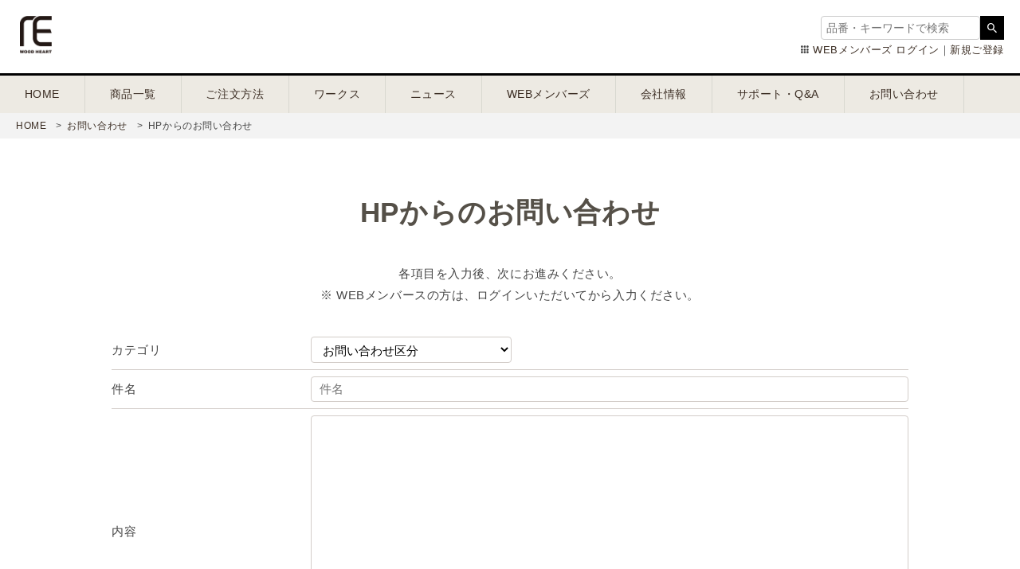

--- FILE ---
content_type: text/html; charset=UTF-8
request_url: https://www.woodheart.co.jp/inquiry/inqform
body_size: 7051
content:
<!doctype html>
<html lang="ja">
<head>
<!--Yサイトジュネラルタグ-->
<script async src="https://s.yimg.jp/images/listing/tool/cv/ytag.js"></script>
<script>
window.yjDataLayer = window.yjDataLayer || [];
function ytag() { yjDataLayer.push(arguments); }
</script>
<script type="text/javascript">
    ytag({"type":"ycl_cookie"});
</script>

<!-- Google tag (gtag.js) -->
<script async src="https://www.googletagmanager.com/gtag/js?id=AW-10942491181"></script>
<script>
  window.dataLayer = window.dataLayer || [];
  function gtag(){dataLayer.push(arguments);}
  gtag('js', new Date());

  gtag('config', 'AW-10942491181');
</script>


<meta http-equiv="X-UA-Compatible" content="IE=edge,chrome=1"> 
<meta charset="utf-8">
<title>お問い合わせ｜株式会社ウッドハート</title>
<meta name="description" content="株式会社ウッドハートへのお問い合わせ" />
<meta name="keywords" content="古材,古木,無垢,複合,フローリング,木材,建材,不燃材,床材,内装材,接ぎ板,天板,柱,足場板,輸入,加工,販売,reclaimed,wood,sales" />
<meta property="og:type" content="article" />
<meta property="og:url" content="https://www.woodheart.co.jp" />
<meta property="og:site_name" content="株式会社ウッドハート" />
<meta property="og:title" content="古材、無垢フローリング、接ぎ板、古材輸入加工品販売　株式会社ウッドハート" />
<meta property="og:description" content="株式会社ウッドハートへのお問い合わせ" />
<meta property="og:image" content="https://www.woodheart.co.jp/images/oglogo.gif" />
<meta http-equiv="Pragma" content="no-cache">
<meta http-equiv="Cache-Control" content="no-cache">
<meta http-equiv="Expires" content="0">
<meta http-equiv="content-script-type" content="text/javascript" />
<meta http-equiv="content-style-type" content="text/css" />
<meta http-equiv="imagetoolbar" content="no" />
<meta name="viewport" content="width=device-width,initial-scale=1.0" />
<link rel="shortcut icon" type="image/vnd.microsoft.icon" href="/images/favicon.ico">
<link rel="icon" type="image/vnd.microsoft.icon" href="/images/favicon.ico">
<link rel="apple-touch-icon" sizes="180x180" href="/images/apple-touch-icon-180x180.png">
<link rel="icon" type="image/png" sizes="96x96" href="/images/favicon-196x196.png">
<link rel="manifest" href="/images/manifest.json">
<meta name="msapplication-TileColor" content="#cccccc">
<meta name="msapplication-TileImage" content="/images/mstile-144x144.png">
<link title="Home" href="https://www.woodheart.co.jp/" rel="start">
<link rel="stylesheet" href="/common/css/common.css?202402" type="text/css" media="screen" />
<link rel="stylesheet" href="/common/css/system.css" type="text/css" media="screen" />
<link rel="stylesheet" href="/common/css/pcommon.css" type="text/css" media="print" />
<script src="/common/js/jquery-1.11.3.min.js" type="text/javascript" ></script>
<script src="/common/js/jquery.easing.1.3.js" type="text/javascript"></script>
<script src="/common/js/scrolltotop.js" type="text/javascript" ></script>
<script src="https://www.google.com/jsapi" type="text/javascript" ></script>
<!-- MENU -->
<script type="text/javascript" src="/common/js/megamenu.js"></script>
<link rel="stylesheet" href="/common/css/ionicons.min.css">
<link rel="stylesheet" href="/common/css/megamenu.css">
<script type="text/javascript" src="/members/systemjs"></script>
<!--[if lt IE 9]>
<script src="/common/js/html5.js"></script>
<![endif]-->

</head>
<body>
<!-- Google Tag Manager (noscript) -->
<noscript><iframe src="https://www.googletagmanager.com/ns.html?id=GTM-KDCPKDLL"
height="0" width="0" style="display:none;visibility:hidden"></iframe></noscript>
<!-- End Google Tag Manager (noscript) -->
<div id="Header" class="clearfix">
<h1><a href="/"><span>ウッドハート</span><img src="/images/logo.png" alt="株式会社ウッドハート"/></a></h1>
<div id="Tools">
<form method="get" id="searchform" action="/search/result">
<input type="text" name="q" class="field" placeholder="品番・キーワードで検索" /><input type="submit" class="submit" name="" id="searchsubmit" value="&#xf2f5;" />
</form>
<p id="login-status"><span class="ion-ios-keypad"></span> <a href="/members/login">WEBメンバーズ ログイン</a>｜<a href="/members/joinus">新規ご登録</a></p>
</div>
<div class="menu-container">
  <div class="menu">
    <ul>
      <li><a href="/">HOME</a></li>
      <li><a href="/products/">商品一覧</a>
        <ul id="menu-product">
        </ul>
      </li>
<li><a href="/support/fl_order.html">ご注文方法</a></li>
<li><a href="/example/">ワークス</a></li>
      <li><a href="/news/">ニュース</a>
        <ul id="menu-news">
        </ul>
      </li>
            <li><a href="/members/">WEBメンバーズ</a>
<ul id="menu-member">
            </ul>
          </li>
      <li><a href="/company/">会社情報</a>
<ul>
          <li><a href="/company/">会社概要</a></li>
          <li><a href="/company/showroom.html">ショールーム</a></li>
        </ul>
      </li>
<li><a href="/support/">サポート・Q&A</a>
<ul>
          <li>商品全般
<ul>
              <li><a href="/support/fl_select.html">ご検討の際に</a></li>
              <li><a href="/support/fl_order.html">ご注文方法</a></li>
				<li><a href="/support/fl_sample.html">カットサンプル</a></li>
<li></li>
<li><strong>Q&A</strong></li>
<li><a href="/support/q_and_a.html">よくあるご質問</a></li>
</ul>
          </li>
          <li>古材/天板
<ul>
              <li><a href="/support/rw_type.html">古材について</a></li>
              <li><a href="/support/rw_construction.html">施工要領</a></li>
				<li><a href="/support/rw_cuttingfee.html">カット加工費について</a></li>

            </ul>
          </li>
          <li>フローリング
<ul>
              <li><a href="/support/fl_tree.html">樹種について</a></li>
              <li><a href="/support/fl_type.html">タイプについて</a></li>
              <li><a href="/support/fl_paint.html">塗装について</a></li>
              <li><a href="/support/fl_character.html">キャラクターについて</a></li>
              <li><a href="/support/fl_construction.html">施工要領</a></li>
              <li><a href="/support/fl_const_pq.html">パーケットフローリング</a></li>

              <li><a href="/support/fl_attention.html">特性及び注意点</a></li>
              <li><a href="/support/fl_attention_heating.html">床暖房対応フローリングの特性・注意点</a></li>
              <li><a href="/support/fl_maintenance.html">メンテナンス</a></li>
</ul>
          </li>

           <li>その他 施工要領など
<ul>
                <li><a href="/support/ot_sb.html">不燃シルバーバーン</a></li>
                <li><a href="/support/ot_asiba.html">不燃杉足場板</a></li>
              <li><a href="/support/ot_fnwp.html">不燃・非不燃ナチュラルウッドパネル</a></li>
              <li><a href="/support/ot_paneling.html">パネリング</a></li>
              <li><a href="/support/ot_siding.html">サイディング</a></li>
	 <li><a href="/support/ot_u-beam.html">ウレタンビーム</a></li>
	 <li><a href="/support/about_fas.html">FASについて</a></li>
</ul>
          </li>

        </ul>
      </li>


      <li><a href="/inquiry/">お問い合わせ</a>
        <ul>
          <li><a href="/inquiry/csform">カットサンプルご請求</a></li>
          <li><a href="/inquiry/inqform">HPからお問い合わせ</a></li>
        </ul>
      </li>


    </ul>
  </div>
</div>
</div>

<script type="text/javascript">

       function checkValue(check){
           var btn = document.getElementById('btn');
           if (check.prop('checked')) {
               btn.value = '';
               btn.removeAttribute('disabled');
				btn.style.backgroundColor = '#7D6E50';
           } else {
               btn.value = '';
               btn.setAttribute('disabled', 'disabled');
				btn.style.backgroundColor = '#cccccc';
           }
       }
$(function(){
  if ($('#check').prop('checked')) {
    checkValue( $('#check') );
  }
});
</script>
<style>
#btn{background-color: #cccccc;}
</style>
<ul id="bread">
<li><a href="/">HOME</a></li>
<li><a href="/inquiry/">お問い合わせ</a></li>
<li>HPからのお問い合わせ</li></ul>
<div id="Wrap" class="center">
<h1>HPからのお問い合わせ</h1>
<p class="read">各項目を入力後、次にお進みください。<br>
※ WEBメンバースの方は、ログインいただいてから入力ください。</p>
<form action="/inquiry/inqform" class="datatbl center mgbtm40" id="InquiryInqformForm" method="post" accept-charset="utf-8"><div style="display:none;"><input type="hidden" name="_method" value="POST"/></div><table class="mgbtm20" width="100%" border="0" cellspacing="0" cellpadding="0">
<tbody>
<tr>
<th scope="row">カテゴリ</th>
<td><label for="InquiryCategoryId">
<select name="data[Inquiry][category_id]"  onchange="changeCategory()" id="InquiryCategoryId">
<option value="">お問い合わせ区分</option>
<option value="1">商品について：ご質問</option>
<option value="2">商品について：在庫確認</option>
<option value="3">商品について：お見積</option>
<option value="4">お届けした商品について</option>
<option value="5">施工・メンテナンスについて</option>
<option value="6">古材サンプルボックスのご請求</option>
<option value="7">ショールーム見学</option>
<option value="8">その他のお問い合わせ</option>
</select></label></td>
</tr>
<tr class="mitsumori">
<th scope="row">物件名</th>
<td><input name="data[Inquiry][m_title]"  class="wdA" style="ime-mode:active" placeholder="物件名" type="text" id="InquiryMTitle"/></td>
</tr>
<tr class="mitsumori">
<th scope="row">品番・数量</th>
<td>
<div style="margin-bottom: 20px;" id="detail0">
<input name="data[Inquiry][d0_partno]"  class="detail_partno" placeholder="品番" type="text" id="InquiryD0Partno"/>&nbsp;
<button type="button" style="border-radius: 3px;" class="detail_search_btn" onclick="getProductName(0)">商品名取得</button><br>
<span class="detail_name">
</span><br>
数量：<input name="data[Inquiry][d0_num]"  class="detail_num" type="text" id="InquiryD0Num"/><select name="data[Inquiry][d0_unit]"  class="detail_unit" id="InquiryD0Unit">
<option value="1">㎡</option>
<option value="2">ケース</option>
<option value="3">枚</option>
<option value="4">本</option>
<option value="6">m</option>
<option value="7">脚</option>
</select><a href="javascript:;" onclick="$('#detail0').remove()" class="detail_del">×削除</a>
</div>
<div class="mitsumori_details"></div>
<a href="javascript:;" class="btnD" onclick="addProduct()">他の商品を追加</a>
<input type="hidden" name="data[Inquiry][dnum]"  value="1" id="InquiryDnum"/></td>
</tr>
<tr class="mitsumori">
<th scope="row">納品希望時期</th>
<td><input name="data[Inquiry][m_time]"  class="wdA" style="ime-mode:active" placeholder="納品希望時期" type="text" id="InquiryMTime"/></td>
</tr>
<tr class="mitsumori">
<th scope="row">納品先</th>
<td><p>お届け先がご住所と異なる場合は入力してください。</p><input name="data[Inquiry][m_address]"  class="wdA" style="ime-mode:active" placeholder="納品先の住所や名称、荷受け人のお名前や携帯番号等" type="text" id="InquiryMAddress"/></td>
</tr>
<tr class="mitsumori">
<th scope="row">設計指定</th>
<td><input type="radio" name="data[Inquiry][m_design]" id="InquiryMDesign1" value="1"  /><label for="InquiryMDesign1">有</label>　　<input type="radio" name="data[Inquiry][m_design]" id="InquiryMDesign0" value="0" checked="checked"  /><label for="InquiryMDesign0">無</label></td>
</tr>
<tr class="mitsumori">
<th scope="row">設計事務所</th>
<td><input name="data[Inquiry][m_designoffice]"  class="wdA" style="ime-mode:active" placeholder="差し支えなければで結構です" type="text" id="InquiryMDesignoffice"/></td>
<tr class="mitsumori">
<th scope="row">施工画像提供</th>
<td><label><input type="checkbox" name="data[Inquiry][m_picture]"  value="1" id="InquiryMPicture"/> 可</label></td>
</tr>

<tr class="general">
<th scope="row">件名</th>
<td><input name="data[Inquiry][title]"  class="wdA" style="ime-mode:active" placeholder="件名" type="text" id="InquiryTitle"/></td>
</tr>
<tr>
<th scope="row">内容</th>
<td><textarea name="data[Inquiry][content]"  class="wdA" maxlength="400" rows="15" cols="30" id="InquiryContent"></textarea></td>
</tr>
<tr>
<th scope="row">&nbsp;</th>
<td>&nbsp;</td>
</tr>
</tbody>
</table>

<h3><a href="/members/login">会員の方はログイン</a></h3>
<p>お名前や住所などを入力することなくスムーズ</p>
<div class="Clearborder"></div>

<h3>会員登録されていないお客様</h3>
<script src="https://ajaxzip3.github.io/ajaxzip3.js" charset="UTF-8"></script>
<table width="100%" border="0" cellspacing="0" cellpadding="0">
<tbody>
<tr>
<th scope="row">お名前</th>
<td><input name="data[Inquiry][name1]"  class="wdM" style="ime-mode:active" placeholder="姓" maxlength="100" type="text" id="InquiryName1"/><input name="data[Inquiry][name2]"  class="wdM" placeholder="名" maxlength="100" type="text" id="InquiryName2"/></td>
</tr>
<tr>
<th scope="row">&nbsp;</th>
<td><input name="data[Inquiry][kana1]"  class="wdM" style="ime-mode:active" placeholder="ふりがな姓" maxlength="100" type="text" id="InquiryKana1"/><input name="data[Inquiry][kana2]"  class="wdM" placeholder="ふりがな名" maxlength="100" type="text" id="InquiryKana2"/></td>
</tr>
<tr>
<th scope="row">Eメール</th>
<td><input name="data[Inquiry][email]"  class="wdA" style="ime-mode:disabled" placeholder="Eメール（例：info@woodheart.co.jp）" pattern=".+@.+\..+" title="aaa@example.com のような形式で入力してください" type="email" id="InquiryEmail"/></td>
</tr>
<tr>
<th scope="row">会社・組織名</th>
<td><input name="data[Inquiry][company]"  class="wdA" style="ime-mode:active" placeholder="会社・組織名" type="text" id="InquiryCompany"/></td>
</tr>
<tr>
<th scope="row">&nbsp;</th>
<td><input name="data[Inquiry][company_kana]"  class="wdA" style="ime-mode:active" placeholder="ふりがな会社・組織名" type="text" id="InquiryCompanyKana"/></td>
</tr>
<tr>
<th scope="row">業務種別</th>
<td><label for="MemberBusiness">
<select name="data[Inquiry][business]"  id="InquiryBusiness">
<option value="">業務種別</option>
<option value="1">建設会社・工務店</option>
<option value="2">設計施工</option>
<option value="3">建築設計・デザイン</option>
<option value="4">内装インテリア・コーディネーター</option>
<option value="5">施工請負</option>
<option value="6">一般・個人・その他</option>
</select></label></td>
</tr>
<tr>
<th scope="row">電話番号</th>
<td><input name="data[Inquiry][tel1]"  class="wdL" style="ime-mode:disabled" placeholder="固定電話番号（例：0526845618）" maxlength="11" type="tel" id="InquiryTel1"/> （ハイフンなし）
</td>
</tr>
<tr>
<th scope="row">携帯電話</th>
<td><input name="data[Inquiry][tel2]"  class="wdL" style="ime-mode:disabled" placeholder="携帯電話番号（例：09000000000）" maxlength="11" type="tel" id="InquiryTel2"/> （ハイフンなし）
</td>
</tr>
<tr>
<th scope="row">FAX</th>
<td><input name="data[Inquiry][fax]"  class="wdL" style="ime-mode:disabled" placeholder="FAX番号（例：0561426366）" maxlength="11" type="tel" id="InquiryFax"/> （ハイフンなし）
</td>
</tr>
<tr>
<th scope="row">ご住所</th>
<td><input name="data[Inquiry][zip1]"  class="wdS" style="ime-mode:disabled" maxlength="3" type="tel" id="InquiryZip1"/> 
-
<input name="data[Inquiry][zip2]"  class="wdS" style="ime-mode:disabled" maxlength="4" onkeyup="AjaxZip3.zip2addr(&#039;data[Inquiry][zip1]&#039;,this,&#039;data[Inquiry][address1]&#039;,&#039;data[Inquiry][address2]&#039;);" type="tel" id="InquiryZip2"/></td>
</tr>
<tr>
<th scope="row">&nbsp;</th>
<td><input name="data[Inquiry][address1]"  class="wdM" style="ime-mode:active" placeholder="都道府県" type="text" id="InquiryAddress1"/><input name="data[Inquiry][address2]"  class="wdL" style="ime-mode:active" placeholder="市区町村（例：名古屋市天白区）" type="text" id="InquiryAddress2"/></td>
</tr>
<tr>
<th scope="row">&nbsp;</th>
<td><input name="data[Inquiry][address3]"  class="wdL" style="ime-mode:active" placeholder="町名番地（例：御幸山201）" type="text" id="InquiryAddress3"/><input name="data[Inquiry][address4]"  class="wdL" style="ime-mode:active" placeholder="建物名・部屋番号（例：WHビル3F）" type="text" id="InquiryAddress4"/></td>
</tr>
<tr>
<th scope="row">&nbsp;</th>
<td>&nbsp;</td>

</tr>
<tr>
<th scope="row">よく利用される建材（複数可）</th>
<td>
<div class="checkbox"><input type="checkbox" name="data[Inquiry][materials][]" value="1" id="InquiryMaterials1" /><label for="InquiryMaterials1">フローリング</label></div>
<div class="checkbox"><input type="checkbox" name="data[Inquiry][materials][]" value="2" id="InquiryMaterials2" /><label for="InquiryMaterials2">古材</label></div>
<div class="checkbox"><input type="checkbox" name="data[Inquiry][materials][]" value="3" id="InquiryMaterials3" /><label for="InquiryMaterials3">パネリング・サイディング</label></div>
<div class="checkbox"><input type="checkbox" name="data[Inquiry][materials][]" value="4" id="InquiryMaterials4" /><label for="InquiryMaterials4">テーブル・カウンタートップ</label></div>
</td>
</tr>
<tr>
<th scope="row">弊社商品のご利用実績</th>
<td><input type="radio" name="data[Inquiry][used_flag]" id="InquiryUsedFlag1" value="1" checked="checked"  /><label for="InquiryUsedFlag1">有</label>　　<input type="radio" name="data[Inquiry][used_flag]" id="InquiryUsedFlag0" value="0"  /><label for="InquiryUsedFlag0">無</label></td>
</tr>
<tr>
<th scope="row">メールニュース・DM</th>
<td><input type="radio" name="data[Inquiry][ezine_flag]" id="InquiryEzineFlag1" value="1" checked="checked"  /><label for="InquiryEzineFlag1">希望</label>　　<input type="radio" name="data[Inquiry][ezine_flag]" id="InquiryEzineFlag0" value="0"  /><label for="InquiryEzineFlag0">不要</label></td>
</tr>
</tbody>
</table>
<p class="read">&nbsp;</p>
<p>本フォームは、弊社の<a href="/privacypolicy.html" target="_blank">個人情報保護方針（▶）</a>に同意いただける方のみのご利用可能です。</p>
<p class="read">&nbsp;</p>
<p>個人情報保護方針に　<input type="checkbox" name="data[Csinquiry][check]"  id="check" onclick="checkValue( $(this) )" value="1"/><label for="check"> 同意する</label></p>
<p class="read">&nbsp;</p>
<button type="button" class="btn1" onclick="history.back()">戻る</button>
<button type="submit" class="btn1" id="btn" disabled="disabled">次へ</button>
<input type="hidden" name="data[Inquiry][state]" value="conf" id="InquiryState"/><input type="hidden" name="data[Inquiry][token]"  value="O1ubxEpLctkf35aODU2X7LN2JTDLJzWBKCvXKOBglvqHUwXSDBYwhu/O92AlzUhB" id="InquiryToken"/></form><p class="small">※ 次へボタンがクリックできない場合は、一度「個人情報保護方針に同意」のチェックを外し、再度チェックをいれてみてください。</p>

</div>
<style>
.detail_partno {
  width: 10em;
  margin-right: 0 !important;
}
.detail_search_btn{
  color: #ffffff;
  border: solid 1px #000;
  -webkit-appearance : none;
  background: #000;
  border-radius : 0;
  padding-right: 0.5em;
  padding-left: 0.5em;
  font-family: "Ionicons";
  height: 30px;
  vertical-align: middle;
  font-size: 0.8rem;
}
.detail_name {
  font-size: 0.8rem;
}
.detail_num {
  width: 4em;
  margin-right: 3px !important;
}
.detail_unit {
  margin-right: 10px;
  padding: 5px 0;
  vertical-align: middle;
}
.detail_del {
  font-size: 0.8rem;
}
</style>
<script>
function changeCategory() {
  var cat = $('#InquiryCategoryId').val();
  if (cat == '3') {
    $('.mitsumori').show();
    $('.general').hide();
  } else {
    $('.mitsumori').hide();
    $('.general').show();
  }
}
function addProduct() {
  var dnum = Number( $('#InquiryDnum').val() );
  $.post('/inquiry/addproduct', {
    num : dnum
  }, function(res){
    if (res != '-1') {
      $('.mitsumori_details').append(res);
      $('#InquiryDnum').val( dnum+1 );
    }
  });
}
function getProductName(dnum) {
  var partno = $('#InquiryD'+dnum+'Partno').val();
  if (partno) {
    $.post('/inquiry/getproductname', {
      num : dnum,
      partno : partno
    }, function(res){
      if (res != '-1') {
        $('#detail'+dnum+' .detail_name').html(res);
        $('#InquiryD'+dnum+'Unit').val( $('#InquiryD'+dnum+'Pu').val() );
      } else {
        alert('商品名を取得できません。品番をご確認ください。');
      }
    });
  } else {
    alert('品番を入力してください。');
  }
}
$(function(){
  changeCategory();
});
</script>

<!--フッター-->
<div id="footer" class="clearfix">
<h3 style="margin-bottom:0.5em;">株式会社 ウッドハート</h3><div class="clear"></div>
<address><small>古材　テーブル・カウンタートップ　不燃材［瀬戸オフィス］</small> TEL：0561-42-6364　FAX：0561-42-6366<br><small>フローリング　パネリング　サイディング　不燃・非不燃ナチュラルウッドパネル
［名古屋オフィス］</small> TEL：052-805-7083　FAX：052-805-7097</address>
<ul><li><a href="/sitemap.html">サイトマップ</a></li><li><a href="/termforuse.html">ご利用に際して</a></li><li><a href="/privacypolicy.html">プライバシーポリシ</a>ー</li><li><a href="https://www.instagram.com/re_woodheart/" target="_blank"><span class="ion-social-instagram"></span> Instagram</a></li></ul>
<p>&copy; WOOD HEART Corporation</p>
</div>
<p id="back-top"><a href="#top"><span class="ion-ios-arrow-up"></span></a></p>

<script async src="https://s.yimg.jp/images/listing/tool/cv/ytag.js"></script>
<script>
window.yjDataLayer = window.yjDataLayer || [];
function ytag() { yjDataLayer.push(arguments); }
ytag({
  "type":"yss_retargeting",
  "config": {
    "yahoo_ss_retargeting_id": "1000938574",
    "yahoo_sstag_custom_params": {
    }
  }
});
</script>
</body>
</html>


--- FILE ---
content_type: text/html; charset=UTF-8
request_url: https://www.woodheart.co.jp/members/systemjs
body_size: 122
content:
$(function(){
	getMenuContent('product');
	getMenuContent('news');
	getMenuContent('member');
});

function getMenuContent(id) {
	$.post("/members/menu?r="+Math.random(), {
		id : id
	}, function(result) {
		if (id == 'product') $('#menu-'+id).removeClass('normal-sub');
		$('#menu-'+id).html(result);
	});
}


--- FILE ---
content_type: text/html; charset=UTF-8
request_url: https://www.woodheart.co.jp/members/menu?r=0.037345829292006805
body_size: 567
content:
<li><a href="/products/reclaimed/">古材</a>
<ul>
<li><a href="/products/reclaimed/asba/">足場板</a></li>
<li><a href="/products/reclaimed/recpane/">リクパネシリーズ</a></li>
<li><a href="/products/reclaimed/boad/">板・ボード</a></li>
<li><a href="/products/reclaimed/frbd/">フリーボード</a></li>
<li><a href="/products/reclaimed/tblt/">テーブルトップ</a></li>
<li><a href="/products/reclaimed/mosa/">モザイクパネル</a></li>
<li><a href="/products/reclaimed/kzfl/">古材フローリング</a></li>
<li><a href="/products/reclaimed/beam/">柱・ビーム</a></li>
<li><a href="/products/reclaimed/kozaijoy/">古材ジョイパネル</a></li>
</ul>
</li>
<li><a href="/products/flooring/">フローリング</a>
<ul>
<li><a href="/products/flooring/fuku/">複合 一枚物</a></li>
<li><a href="/products/flooring/fukuran/">複合 乱尺</a></li>
<li><a href="/products/flooring/onep/">むく一枚物</a></li>
<li><a href="/products/flooring/ramd/">むく乱尺</a></li>
<li><a href="/products/flooring/unij/">むくユニジョイント</a></li>
<li><a href="/products/flooring/heri/">ヘリンボーン</a></li>
<li><a href="/products/flooring/park/">スクエアパーケット</a></li>
</ul>
</li>
<li><a href="/products/incombustibility/">不燃材</a>
<ul class="Fixul">
<li><a href="/products/incombustibility/fnwp/">不燃・非不燃ナチュラルウッドパネル</a></li>
<li><a href="/products/incombustibility/ribwall/">準不燃・非不燃リブウォールパネル</a></li>
<li><a href="/products/incombustibility/funen/">古材不燃</a></li>
<li><a href="/products/incombustibility/jynfunen/">古材準不燃</a></li>
<li><a href="/products/incombustibility/incom/">不燃杉粗挽板</a></li>
</ul>
</li>
<li><a href="/products/topboard/">むくテーブル・カウンタートップ</a>
</li>
<li><a href="/products/species/paneling/">パネリング 内壁材</a>
</li>
<li><a href="/products/siding/">サイディング 外壁材</a>
</li>
<li><a href="/products/solideco/">ソリデコ内装パネル</a>
</li>


--- FILE ---
content_type: text/html; charset=UTF-8
request_url: https://www.woodheart.co.jp/members/menu?r=0.29236833031033127
body_size: 35
content:
<li><a href="/news/info/">お知らせ</a></li>
<li><a href="/news/products/">商品情報</a></li>
<li><a href="/news/event/">イベント</a></li>


--- FILE ---
content_type: text/html; charset=UTF-8
request_url: https://www.woodheart.co.jp/members/menu?r=0.7975732756207992
body_size: 55
content:
<li><a href="/members/login">ログイン</a></li>
<li><a href="/members/joinus">新規ご登録</a></li>
<li><a href="/members/qanda.html">よくあるご質問</a></li>


--- FILE ---
content_type: text/css
request_url: https://www.woodheart.co.jp/common/css/common.css?202402
body_size: 9345
content:
@charset "utf-8";
/*for SCREEN*/
/* Reset */
*{
margin: 0;
padding: 0;
-webkit-box-sizing: border-box;
-moz-box-sizing: border-box;
box-sizing: border-box;
border-top-color: #3C291C;
}

html{
}


body,div,dl,dt,dd,ul,ol,li,h1,h2,h3,h4,h5,h6,pre,code,form,fieldset,legend,input,textarea,p,blockquote,th,td {
	margin: 0;
	padding: 0;
	-webkit-text-size-adjust: 100%;
}

h1,h2,h3,h4,h5,h6 {
	margin: 0;
	padding: 0;
	border: 0;
	outline: 0;
	font-size: 100%;
	background: transparent;
	font-weight: normal;
}

address,caption,cite,code,dfn,em,th,var {
	font-style: normal;
	margin: 0;
	font-weight: normal;
}

pre,code,kbd,samp,tt {
	font-family: monospace;
	*font-size: 108%;
	line-height: 100%;
}
input,textarea,select {
	*font-size: 100%;
}
input.Lfield{
font-size: 24px !important;
}


/*Clearfix */
.Clear{
	display: block;
	font-size:0px;
	height: 0;
	clear: both;
}
.Clearmargin{
	display: block;
	font-size: 0px;
	height: 30px;
	clear: both;
	width: 100%;
}
.Clearline60{
	display: block;
	width: 100%;
	font-size: 0px;
	height: 1px;
	clear: both;
	margin-bottom: 30px;
	padding-top: 29px;
	padding-right: 0;
	padding-bottom: 0px;
	padding-left: 0;
	border-bottom-width: 1px;
	border-bottom-style: solid;
	border-bottom-color: #D6D6D6;
}
.Clearline{
	display: block;
	width: 100%;
	font-size: 0px;
	height: 1px;
	clear: both;
	margin-bottom: 20px;
	padding-top: 20px;
	padding-right: 0;
	padding-bottom: 0px;
	padding-left: 0;
	border-bottom-width: 1px;
	border-bottom-style: solid;
	border-bottom-color: #D6D6D6;
}
.Clearborder{
display: block;
width: 100%;
font-size: 0px;
height: 1px;
clear: both;
padding-bottom: 40px;
border-top: 1px solid #D3CDC9;
margin-top: 10px;
}

.clearfix:after {
	content: ".";
  display: block;
  height: 0;
  clear: both;
  visibility: hidden;
  overflow: hidden;
  font-size: 0.1em;
  line-height: 0;
}
.clearfix {display: inline-block;}
/* Hides from IE-mac \*/
* html .clearfix {height: 1%;}
.clearfix {display: block;}
/* End hide from IE-mac */

/* Base  Style */
body {
	color: #444;
	font: 0.875em/16px -apple-system, BlinkMacSystemFont, "Helvetica Neue", "ヒラギノ角ゴ ProN W3", Hiragino Kaku Gothic ProN, Arial, "メイリオ", Meiryo, sans-serif;
	background-color: #FFFFFF;
	letter-spacing: 0.04em;
	line-height: 1;
}

a {
	margin: 0;
	padding: 0;
	font-size: 100%;
	vertical-align: baseline;
	background: transparent;
}
a:link {
color: #3C2E24;
text-decoration: none;
}
a:visited {
color: #3C2E24;
text-decoration: none;
}
a:hover {
color: #63503F;
text-decoration: underline;
}
a:active,
a:focus {
	outline: none;
	text-decoration: none;
}
a:hover img {
	opacity: 0.8;
	filter: alpha(opacity=80);
	z-index: 1;
	zoom: 1;
	text-align: center;
}

a.out{
	padding-left: 20px;
	background-image: url(images/out.gif);
	background-repeat: no-repeat;
	background-position: left center;
	display: block;
}


p.pdf{}
p.pdf a{
	display: block;
	padding: 3px 0px 3px 24px;
	margin-top: 20px;
	background: url(/common/css/images/icon_pdf.gif) no-repeat left 3px;
}


/* Tag */
table {
	border-collapse: collapse;
	border-spacing: 0;
	width: 100%;
}
fieldset,img {
	border: 0;
}
li {
	list-style: none;
	padding: 0px;
	margin: 0;
}
caption,th {
	text-align: left;
	font-weight: normal;
	padding-top: 10px;
	padding-bottom: 10px;
	padding-left: 0px;
}
td{
line-height: 1.5em;
vertical-align: top;

/*vertical-align: middle;*/
}
.req{
	border-left: 5px solid #CC3333;
	padding-left: 10px;
	padding-right: 10px;
}
.addr{
	border-left: 5px solid #F0F0F0;
	padding-left: 10px;
	padding-right: 10px;
}
.attbox{
	margin: 10px 0;
	padding-top: 15px;
	padding-right: 15px;
	padding-left: 15px;
	border-left: 1px solid #CC3333;
	border-right: 1px solid #FF0000;
	border-bottom: 1px solid #FF0000;
	border-top: 1px solid #FF0000;
	color: #cc3333;
	font-size: 95%;
}
.attbtn{
	margin: 20px 0;
	padding: 10px;
	border-left: 1px solid #CC3333;
	border-right: 1px solid #FF0000;
	border-bottom: 1px solid #FF0000;
	border-top: 1px solid #FF0000;
	color: #cc3333;
	font-size: 95%;
	width: 70%;
	text-align: center;
}

.extxt{
	color: #666;
	font-size: 90%;
}
q:before,q:after {
	content:'';
}
abbr,acronym {
	font-variant: normal;
	border: 0;
}
sup {
	vertical-align: text-top;
}
sub {
	vertical-align: text-bottom;
}


tr.clickable:hover td{background-color: #E9E4D7;
}
form >
  input,
  input[type="email"],
  input[type="text"],
  input[type="number"],
  input[type="tel"],
  input[type="date"],
  input[type="time"],
  input[type="search"],
  input[type="password"],
  textarea,
  select{
font-family: inherit;
font-weight: inherit;
padding: 6px 10px;
background: #fff;
border: 1px solid #D3CDC9;
border-radius: 4px;
box-sizing: border-box;
font-size: 1em;
  }

input[type="checkbox"],
  input[type="radio"]{
  margin-right:0.6em;
  }
input[type="range"]{
  width: 200px;
  margin:1em 1em;
  -webkit-appearance:none;
  }
  
input[type="range"]::-webkit-slider-runnable-track{
    width: 200px;
    height: 8px;
    background: #ddd;
    border: none;
    border-radius: 3px;
}

input[type="range"]::-webkit-slider-thumb{
    -webkit-appearance: none;
    border: none;
    height: 16px;
    width: 16px;
    border-radius: 50%;
    background: #330F10;
    margin-top: -4px;
}

input[type=range]:focus {
    outline: none;
}

input[type=range]:focus::-webkit-slider-runnable-track {
    background: #ccc;
}  
  
input[type=range]::-moz-range-track {
    width: 200px;
    height: 5px;
    background: #ddd;
    border: none;
    border-radius: 3px;
}

input[type=range]::-moz-range-thumb {
    border: none;
    height: 16px;
    width: 16px;
    border-radius: 50%;
    background: #330F10;
}

input[type=range]:-moz-focusring{
    outline: 1px solid white;
    outline-offset: -1px;
}

input[type=range]:focus::-moz-range-track {
    background: #ccc;
}  
output.price{
font-size: 2em;
}
  
legend {
	color: #000;
}

hr {
	color:#ECECEC;
	height: 1px;
	border-top-width: 0px;
	border-right-width: 0px;
	border-bottom-width: 0px;
	border-left-width: 0px;
}



/*Framework*/
ul.variable{
	height:32vw;
	max-height:500px;
	min-height:350px;
	padding:0}

ul.variable li img{
	height:32vw;
	max-height:500px;
	min-height:350px;
	padding: 0 0.1vw;
	display:block;
}

.slick-slide img{
    width: auto;
    height:100%;
}
#MV{
width: 100%;
height: 440px;
border-bottom: 1px solid #eee;
z-index: 100;
}
#MV h1{text-indent:-9999px;}

#FAQV{
width: 100%;
height: 400px;
border-bottom: 1px solid #eee;
z-index: 100;
}
#FAQV h1{text-indent:-9999px;}

#CV{
background-color: #D8D2CB;
width: 100%;
height: 260px;
}

#CV p{text-indent:-9999px;}

#PV{
width: 100%;
height: 600px;
background-color: #ccc;
position: relative;
}

#PV p{
position:absolute;
bottom: 10px;
right: 10px;
color: #dddddd;
left: auto;
top: auto;
}

#Wrap{
text-align: left;
margin-right: auto;
margin-left: auto;
width: 1000px;
display: block;
padding-top: 40px;
padding-bottom: 100px;
background-color: #FFFFFF;
position: relative;
}

#Wrap.toppage{
}

#Wrap.center{
text-align: center !important;}
}

div.fullimg{
width: 100%;
height: auto;
line-height: 1;
}
div.fullimg img{width:100%;height:auto;display:block;}

.cnttwoR{float: right;
width:65%;}

.cnttwoL{float: left;
width:65%;}

.cntoneR{float: right;
width:30%;}

.cntoneL{float: left;
width:30%;}

.cnthalfR{float: right;
width:47%;}

.cnthalfL{float: left;
width:47%;}

.cntoneR img,
.cnthalfR img,
.cnthalfL img{
width:100%;
height: auto;
display: block;
}

img.fitimg{
width: 100%;
height: auto;
display: block;
}

/*ドキュメントラップ*/
#Wrap.Doc h2{
	padding-top: 1em;
	font-weight: bold;
}
#Wrap.Doc h3{
	font-weight: bold;
}
#Wrap.Doc h3{
	font-weight: bold;
}
#Wrap.Doc p{
	margin-bottom: 1.5em;
	text-align: justify;
	text-justify: inter-ideograph;
}

#Wrap.Doc ul{
	margin-bottom: 2em;
	margin-left: 1.5em;
	}
#Wrap.Doc ul li{
	line-height: 1.5em;
	margin-bottom: 1.3em;
	}

#Wrap.Doc ol{
	margin-bottom: 2em;
	margin-left: 1em;
	}

#Wrap.Doc ol li{
	line-height: 1.5em;
	margin-bottom: 0.5em;
	margin-left: 1.5em;
	list-style-position: outside;
	list-style-type: decimal;
	}

/*ページラップ*/
#Wrap.pages{}
#Wrap.pages h1{
font-size: 2em;
line-height: 1.4;
padding-bottom: 1.2em;
}

#Wrap.pages h2{
font-weight: bold;

}

#Wrap.pages h3{
	font-size: 1.5em;
	line-height: 1.4;
	font-weight: bold;
	padding-top: 1.2em;
	padding-bottom: 1em;
}

#Wrap.pages p{
	margin-bottom: 3em;
}
#Wrap.pages td{padding-bottom:1.3em;font-size:95%;}

#Wrap.pages img{
	width:100%;
	height:auto;
	display:block;
}

/*サポート*/
ul.lisq{margin-bottom:40px;padding:0 0 0 1.0em;}
ul.lisq li{
	list-style-type: square;
	line-height: 1.5;
	text-align: justify;
	text-justify: inter-ideograph;
	margin-bottom: 0.5em;
}

#Header{
width: 100%;
margin-right: auto;
margin-left: auto;
padding-top: 0px;
padding-right: 0px;
padding-left: 0px;
height: auto;
background-color: #ffffff;
position: relative;
}
#Header h1{
padding-top: 20px;
padding-right: 20px;
padding-left: 25px;
padding-bottom: 20px;
}

#Header h1 span{display :none;}
#Header h1 img{
width: 40px;
height: auto;
}
#Header #logo{
	display: inline;
	float: left;
}
#Header.top{
	position: fixed;
	left: 0px;
	top: 0px;
	z-index: 1000;
}
#Tools{
position: absolute;
right: 20px;
top: 20px;
z-index: 1000;
width: auto;
text-align: right;
}
#Tools p{text-align: right;font-size:0.9em;}
#Header form{
float: none;
margin-bottom: 2px;
}
#Header.mg{
background-color: #1D1917;
}

form#searchform input.field{
font-size: 14px;
border: 0;
border: solid 1px #ccc;
padding-top: 4px;
padding-right: 4px;
padding-left: 6px;
padding-bottom: 4px;
height: 30px;
vertical-align: middle;
width: 200px;
}

form#searchform input.submit{
font-size : 16px;
color: #ffffff;
border: solid 1px #000;
-webkit-appearance : none;
background: #000;
border-radius : 0;
padding-right: 0.5em;
padding-left: 0.5em;
font-family: "Ionicons";
height: 30px;
vertical-align: middle;
}

form h3{margin-bottom:2em;}
/*タイトル・リスト*/

h1{
color: #555048;
font-size: 2.5em;
font-weight: 600;
padding-bottom: 1.3em;
padding-top: 1em;
}

h2{
color: #555048;
font-weight:bold;
font-size: 1.6em;
padding-bottom: 1.3em;
}
h2.ttl{
	font-size: 1.6em;
	margin-bottom: 60px;
}

h3{
color: #555048;
font-size: 1.4em;
}

h3.ttl_center{
	text-align: center;
	clear: both;
	font-size: 1.6em;
	letter-spacing: 0.1em;
	padding-top: 20px;
	padding-right: 20px;
	padding-bottom: 20px;
	padding-left: 20px;
	line-height: 1.5;
}

h4{
	color: #5B4F49;
	font-size: 1.3em;
	padding-bottom: 0.4em;
	font-weight: bold;
	}

p{
line-height: 1.8;

}




p.read{
line-height: 1.8;
margin-bottom: 2em;
font-size: 1.1em;
}

p.txt01{
	margin-bottom: 1.8em;
	line-height: 1.4;
}

p.answer{
margin-bottom: 6em;
padding-left: 0em;
}




p.attent{
color: #970B0D;
}

figcaption{
font-size: 95%;
padding: 0.5em 0;
line-height: 1.4;
}


p.small{
	font-size: 90%;
}
p.payment{
	border: 1px solid #6AB216;
	padding: 15px;
	background-color: #fffffa;
	border-radius: 5px;
}
.clm_R p.lnk{
	text-align: right;
	background-image: url(images/arow_r.png);
	background-repeat: no-repeat;
	background-position: right center;
	min-height: 23px;
	padding-right: 30px;
}
.slnk{
	background-image: url(images/arow_r.png);
	background-repeat: no-repeat;
	background-position: left top;
	padding-left: 30px;
	padding-bottom: 0px;
	font-size: 1.4em;
	font-weight: bold;
	padding-top: 2px;
	min-height: 20px;
}

/*TOPPAGE*/
#Wrap.toppage h2{
color: #665A53;
font-family: Futura,Trebuchet MS,Arial,sans-serif;
font-size: 16px;
font-weight: lighter;
font-weight: 300;
padding-bottom: 15px;
}

#Wrap.toppage ul{
padding-top: 15px;
}


ol.bana{
width: 100%;

}
ol.bana li{
width: 100%;
text-align: center;
margin-bottom: 40px;
display: inline-block;

}
ol.bana li img,
ol li img{
	width:100%;height:auto;display:block;
}
ol.bana li a img{
box-shadow: 0px 6px 5px -4px rgba(0, 0, 0, 0.3);
}

.column_double{
	display: block;
	width: 630px;
	margin-bottom: 0px;
	margin-top: 0px;
}
.column_double p{
	font-size: 1em;
	line-height: 1.6em;
	}
.column_double p.read{
	margin-bottom: 20px;
	padding-right: 0px;
	padding-left: 0px;
	font-size: 1em;
}

.column_single{
	width: 300px;
	display: block;
	padding: 0px;
}

.column_single h2{
	margin-bottom: 15px;
	font-size: 1.1em;
}
.column_single h2.ttl{
	margin-left: 50px;
	margin-top: 0px;
	padding-top: 0px;
}
.column_single img{
	width: 100%;
	height: auto;
	display: block;
}

.clm_L{
	width: 300px;
	display: block;
	margin-bottom: 20px;
	padding: 0px;
	background-color: #FFF;
	margin-right: 30px;
	float: left;
}

.clm_L ul.menu{}
.clm_L ul.menu li{
	margin-bottom: 1.6em;
	padding-left: 30px;
}
.clm_L ul.menu li ul{
	padding-left: 10px;
	padding-bottom: 20px;
}
.clm_L ul.menu li ul li{
	padding-left: 10px;
	margin-bottom: 1.4em;
	border-left: 1px solid #ccc;
}
.blc_L{
	float: left;
	width: 400px;
	text-align: justify;
}

.blc_R{
	float: right;
	width: 200px;
	text-align: center;
}

.clm_R{
	display: block;
	width: 630px;
	margin-bottom: 20px;
	margin-top: 0px;
	float: right;
}
.vbox{position: relative;
    width: 100%;
    padding: 56.25% 0 0 0;}
.vbox iframe{
	position: absolute;
    top: 0;
    left: 0;
    width: 100%;
    height: 100%;}
.clm_R h3.ttl{
	font-size: 1.5em;
	line-height: 1.8em;
	padding-right: 0;
	padding-left: 0;
	padding-bottom: 0.5em;
}
.clm_R h3.subttl{
	font-size: 1.4em;
	font-weight: bold;
	color: #BA940C;
	margin-bottom: 1em;
	letter-spacing: 0.1em;
}
.clm_R h4{
	font-size: 1.1em;
	margin-bottom: 1em;
	line-height: 1.6;
}
.clm_R h4.ttl{
	font-size: 1.2em;
	line-height: 1.6em;
	padding-top: 1.2em;
	padding-right: 0;
	padding-left: 0;
	padding-bottom: 0px;
	color: #BF000F;
}
.clm_R p{
	font-size: 1em;
	line-height: 1.8em;
	text-align: justify;
	margin-bottom: 1em;
}

.clm_R ul{
	margin-bottom: 30px;
}
.clm_R ul li{
	margin-bottom: 0.8em;
	line-height: 1.8;
}



ul.news{
display: block;
padding-top: 2em;
}
ul.news li{
padding-bottom: 8px;
border-bottom: 1px solid #E5E5D3;
margin-bottom: 0.8em;
line-height: 1.8;
}

.toppage ul.news{
border-top: 5px solid #CCC8C7;
}
p.date{
	font-size: 0.9em;
	line-height: 1.8em;
	margin-bottom: 0.8em;
	color: #999;
}

span.date{
margin-right: 1.3em;
display: inline-block;
width: 6em;
}
span.ctg{
margin-right: 1.3em;
display: inline-block;
width: 7em;
color: #888888;
}

ul.clmtwo{
}
ul.clmtwo li{
width: 49.33%;
margin-right: 1.33%;
margin-bottom: 20px;
display: block;
float: left;
}
ul.clmtwo li:nth-child(2n) {
	margin-right:0px;
}

ul.clmtwo li img{width:100%;height:auto;dislay:block;margin-bottom:5px;}
ul.clmtwo li p{margin-bottom: 0;}

ul.clmtwo li ul li{float:none;width:100%;margin:0}

ul.clmthree{
}
ul.clmthree li{
width: 32.4%;
margin-right: 1.33%;
margin-bottom: 20px;
line-height: 1em;
display: block;
float: left;
}
ul.clmthree li:nth-child(3n) {
	margin-right:0px;
}

ul.clmthree li img{
	width: 100%;
	height:auto;
	margin-bottom: 5px;
}
ul.clmthree li p{font-size:95%;line-height: 1.3;}

ul.clmfour{
width:100%;

}

ul.clmfour li{
float: left;
width: 24%;
height: auto;
display:block;
margin-right: 1.33%;
margin-bottom: 20px;
line-height: 1.3;
}


ul.clmfour li img{
	width: 100%;
	height:auto;
	margin-bottom: 5px;
}

ul.clmfour li.last{
	margin-right: 0px;
}

ul.clmfour li:nth-child(4n) {
	margin-right: 0px;
}
ul.clmfour li p{
font-size:95%;
letter-spacing: normal;
line-height:1.4;
display: block;}

ul.clmfour li.iro{
padding-top: 1em;
margin-bottom:1.5em;
}

ul.ig{display: flex;
  flex-wrap: wrap;}
ul.ig li{position: relative;
  width: 24%;}
ul.ig li:before{
  content: "";
  display: block;
  padding-top: 99%;
}
ul.ig li img{position: absolute;
  width: 100%;
  height: 100%;
  top: 0;
  right: 0;
  bottom: 0;
  left: 0;
  margin: auto;
  object-fit: cover;}

ul.clmeight{
width:100%;

}

ul.clmeight li{
float: left;
width: 16%;
height: auto;
display:block;
margin-right: 0.56%;
margin-bottom: 5px;
}

ul.clmeight li:nth-child(6n) {
	margin-right: 0px;
}

ul.clmeight li img{
	width: 100%;
	height:auto;
	margin-bottom: 5px;
}

ul.clmeight li.last{
	margin-right: 0px;
}




.siro{
border-top: 18px solid #F6F6F6;
}
.kuro{
border-top: 18px solid #000000;
}
.lgry{
border-top: 18px solid #D4D4D4;
}
.gray{
border-top: 18px solid #666666;
}
.lbrn{
border-top: 18px solid #B29977;
}
.brwn{
border-top: 18px solid #704F28;
}
.dbrn{
border-top: 18px solid #3D2B1F;
}
.coth{
border-top: 18px solid #366009;
}
.beig{
border-top: 18px solid #e9e6da;
}

ul.bana li{
	display: block;
	margin-bottom: 20px;
	padding: 0px;
	/* [disabled]line-height: 0px; */
}
ul.bana li a.grnbtn{
	padding: 10px;
	display: block;
	background-color: #99CC33;
	color: #ffffff;
}

dl{width: 100%;margin-bottom:30px;}

dl dt{
	width: 140px;
	height: 2em;
	padding-top: 1em;
}
dl dd{
	border-bottom: 1px solid #D7CAA2;
	padding-left: 140px;
	padding-top: 0em;
	margin-top: -2em;
	padding-bottom: 0.8em;
}


/* ボタン*/

#Btn{
	box-sizing: border-box;
	line-height: 2em;
	text-align: center;
	width: 100%;
	padding-top: 20px;
	padding-bottom: 20px;
	background-color: #F8F8F3;
}

#Btn p{
	margin-bottom: 10px;}
 
button{ border-style: none;}

button img{
    opacity: 1.0;
}
button img:hover{
    opacity: 0.8;
}


button.btn1{
background-color: #a48165;
color: #ffffff;
font-size: 1.3em;
padding-top: 0.8em;
padding-right: 2em;
padding-left: 2em;
padding-bottom: 0.8em;
display: inline-block;
margin: 30px 0;
width: 200px;
border-radius: 3px;
margin-left: 2em;
 }
 
button.btn1:hover{
 background-color: #333;
 }
 
 
button.btn1:nth-of-type(1) {
    margin-left: 0em;
}

li a.btn{
width: 100%;
color: #ffffff;
background: #aa9472;
padding: 1.6em 1.2em;
display: inline-block;
font-size: 1em;
line-height:1.4;
 }
 
li a.btn:hover{
background:#555048;
color: #ffffff;
text-decoration: none;
 } 

a.btnB{
background: #777777;
color: #ffffff;
padding-top: 0.8em;
padding-right: 2em;
padding-left: 2em;
padding-bottom: 0.8em;
display: inline-block;
margin: 30px 0;
font-size: 1.1em;
}
 
a.btnB:hover{
background: #000;
color: #ffffff;
text-decoration: none;
}
 
 
a.btnB:not(:first-child){
margin-left: 2em;
}

li.btnA{
padding: 2em;
text-align: center;
font-size: 1.1em;
background-color: #DED9C1;
box-sizing: border-box;
}
li.btnA:hover{
background-color: #ECE7D0;
}


a.btnC{
background: #777777;
color: #ffffff;
padding-top: 0.8em;
padding-right: 2em;
padding-left: 2em;
padding-bottom: 0.8em;
display: inline-block;
margin: 20px 0 10px;
font-size: 1.3em;
}
 
a.btnC:hover{
background: #000;
color: #ffffff;
text-decoration: none;
}


a.btnD{
background-color: #a48165;
color: #ffffff;
font-size: 16px;
padding: 0.5em 2em;
display: inline-block;
border-radius: 3px;
}
 
a.btnD:hover{
background-color: #333;
color: #ffffff;
text-decoration: none;
}


/*ブレッド*/
ul#bread {
padding-bottom: 10px;
padding-top: 10px;
background-color: #F3F3F3;
padding-left: 20px;
font-size: 0px;
}
ul#bread li{
display: inline;
	margin-right: 0.5em;
 font-size: 12px;
}
ul#bread > li:not(:last-child)::after {
 content: ">";
 display: inline-block;
 margin-left: 1em;
}

/*ページネーション1*/
ul#pagena {
padding-bottom: 1em;
padding-top: 1em;
}
ul#pagena li{
display: inline;
margin-right: 0.5em;
}
ul#pagena li a:hover{
text-decoration: none;
}
ul#pagena li a.actv{
border-bottom: 6px solid #A6906D;
padding-bottom: 0.5em;
}
ul#pagena > li:not(:last-child)::after {
content: "｜";
display: inline-block;
margin-left: 0.5em;
}


#map{
	display: block;
	width: 100%;
	height: 375px;
	margin-bottom: 30px;
}

.ggmap {
position: relative;
padding-bottom: 56.25%;
padding-top: 0px;
height: 0;
overflow: hidden;
}
 
.ggmap iframe,
.ggmap object,
.ggmap embed {
position: absolute;
top: 0;
left: 0;
width: 100%;
height: 100%;
}


#Pageup{
	text-align: right;
	display: block;
	font-size: 10px;
	float: right;
	width: 240px;
	height: 30px;
	padding-top: 35px;
}
.pagetop{cursor:pointer}



#footer{
width: 100%;
clear: both;
margin-top: 0px;
margin-right: auto;
margin-left: auto;
z-index: 100;
background-color: rgba(47,44,41,1.00);
border-top: 1px solid #D3D3D3;
color: #fff;
padding-top: 20px;
padding-right: 20px;
padding-left: 20px;
padding-bottom: 20px;
margin-bottom: 0px;
position: static;

}


#footer h3{
font-size: 14px;
font-weight: bold;
color: #ffffff;
display: inline-block;
margin-right: 2em;
padding: 0;
line-height: 1;
}

#footer address{
display: inline-block;
margin-right: 2em;
line-height: 1.5;
}


#footer ul{
display: inline-block;
margin-right: 2em;
margin-top: 0.5em;
}
#footer ul li{
display: inline;
font-size: 0.8em;
margin-right: 0.5em;
}
#footer ul > li:not(:last-child)::after {
    content: "｜";
    display: inline-block;
    margin-left: 0.5em;
}


#footer p{
display: inline-block;
font-family: Arial, Helvetica, sans-serif;
font-size: 10px;
letter-spacing: normal;
color: #7F7873;
}
#footer a{color: #ffffff;}


/* Align */
.left {
	text-align: left;
}
.center {
	text-align: center;
}
.right {
	text-align: right;
}
/* float */
.fl_right{float: right;}
.fl_left{float: left;}
.fl_Center {
	margin: 0 auto;
}


/*pading*/
.pdL20{
	padding-left: 20px;
}
.pdR20{
	padding-right: 20px;
}


/* Width */
.wd60{
	width: 60px;
}
.wd80{
	width: 80px;
}
.wd100{
	width: 100px;
}
.wd180{
	width: 180px;
}
.wd200{
	width: 200px;
}
.wd250{
	width: 250px;
}
.wd300{
	width: 300px;
}
.wd350{
	width: 350px;
}
.wd400{
	width: 400px;
}
/*for FORM*/
.wdS{width:5em;}
.wdM{
width: 10em;
}
.wdL{
width: 18em;
}
.wdA{
width: 100%;
-webkit-box-sizing: border-box;
-moz-box-sizing: border-box;
box-sizing: border-box;
}
}

/*margin*/
.mgtop20{
	margin-top: 20px;
}
.mgtop40{
	margin-top: 40px;
}
.mgbtm20{
	margin-bottom: 20px;
}
.mgbtm40{
	margin-bottom: 40px;
}
.mgl40{
	margin-left: 40px;
}
.mgr40{
	margin-right: 40px;
}

.rounded {
	display: inline-block;
	-webkit-border-radius: 5px;
	-moz-border-radius: 5px;
	border-radius: 5px;
	-webkit-box-shadow: inset 0 0px 3px rgba(0, 0, 0, .5), 0 1px 0 rgba(255, 255, 255, .6), 0 -1px 0 rgba(255, 255, 255, .6);
	-moz-box-shadow: inset 0 0px 3px rgba(0, 0, 0, .5), 0 1px 0 rgba(255, 255, 255, .6), 0 -1px 0 rgba(255, 255, 255, .6);
	box-shadow: inset 0 0px 3px rgba(0, 0, 0, .5), 0 1px 0 rgba(255, 255, 255, .6), 0 -1px 0 rgba(255, 255, 255, .6);
	margin-bottom: 20px;
	_boder: none;
	_margin-top: 0px;
	_margin-bottom: 10px;
}

.iframeBox {
	position: relative;
	margin: 30px 0;
	width: 100%;
}
.iframeBox iframe {
    height: 100% !important;
    left: 0;
    position: absolute;
    top: 0;
    width: 100% !important;
}

/* Scrooll to Top */

#back-top {
position: fixed;
bottom: 10px;
right: 10px;
z-index: 500;
}
#back-top a {
width: 45px;
display: block;
text-align: center;
line-height: 1;
text-transform: uppercase;
text-decoration: none;
outline: none;
}
#back-top a:hover {
	color: #FFFFFF;
}
/* arrow icon (span tag) */
#back-top span {
width: 40px;
height: 40px;
display: block;
margin-bottom: 7px;
-webkit-border-radius: 20px;
-moz-border-radius: 20px;
border-radius: 2px;
color: #B0B0B0;
font-size: 24px;
padding-top: 7px;
line-height: 0.5;
background-color: #E9E9E9;
}
#back-top a:hover span {
background-color: #333333;
color: #FFFFFF;
}

img.prd{
	width: 300px;
	height: auto;
	border: 1px solid #eaeaea;
	display: block;
}


#canvas-holder{
				width:100%;
}

table #pj {
	border-collapse: collapse;
	border-spacing: 0;
	width: 100%;
}


table#pj td {
	padding: 0;
	margin: 0;
	border: none;
	line-height: 1;
}

.inline_content {
				position: absolute;
    top: 0;
    left: 0;
    bottom: 0;
    right: 0;
}

/*カラー*/
.whred{color:#A80202;}
.whbrown{color:#544842;}
.whgrey{color: #B3B1B1;}



/*-------------------------------------------------製品*/

#Wrap.product{
}

#Wrap.product h1{
padding-bottom: 0.8em;
}

#Wrap.product h2{
}

#Wrap.product h3{
margin:2em 0 0.5em 0;
font-size: 1.2em;
font-weight: bold;

}
#Wrap.product p.catch{
float: left;
line-height: 1.4;
}


ul#opt {
float: right;
font-size: 0px;
}


ul#opt li{
display: inline-block;
margin-right: 10px;
padding:0.4em 0.8em;
font-size: 12px;
border: 1px solid #bb0000;
text-align: center;
color: #ffffff;
margin-bottom:20px;
background-color:#bb0000;
}
ul#opt li:last-child {
margin-right:0;
}


.owl-carousel li{
}

.item{
padding: 0px;
min-width: 100px;
list-style: none;

}
.item img{
 width: 100%;
 height: auto;
 display: block;
}

table.prdspec{}
table.prdspec tr{
border-bottom: 0px solid #e6e6e6;
}
table.prdspec th{}
table.prdspec td{
-webkit-box-sizing: content-box;
-moz-box-sizing: content-box;
padding: 5px 0 5px 5px;
box-sizing: content-box;
}

.ntx{font-size:120%;font-weight:600;}
.Cntx{font-size:115%;}
.thprice{vertical-align: middle !important;white-space: nowrap;}
.tdprice{width:50%;text-align:right;line-height:1.8em;}
.codeband{font-size:100%;background-color:#f8f8f6;padding-top:5px;padding-bottom:5px;border-top:1px solid #ddd;}
.codename{font-size:105%;font-weight:bold;letter-spacing:0.1em;}
.codename::after{content:"：";}

ul.readme{margin: 30px 0;}
ul.readme li{
margin-bottom: 0.6em;
}
/*-------------------------20250729ADD*/
table#specs {max-width:100%;margin:0px 0px 50px;border-left: 1px solid #ccc!important;font-size:90%}
#specs td{
vertical-align: middle !important;
border-bottom: 1px solid #ccc;
border-right: 1px solid #ccc;
padding: 8px 5px 5px 5px!important;
}
#specs td.vmid{vertical-align: middle !important;border-left: 1px solid #ccc}
#specs td.btmccc{border-bottom:3px solid #aaa;}
#specs th{
border: 1px solid #ccc;
padding: 0.5em;
font-size:90%;
text-align:center;
background-color: #eaeaea;
font-weight: normal;
}

/*----------------------------------------検索*/

table.resultlist{}
table.resultlist tr{
border-bottom: 1px solid #ada495;
}
table.resultlist th{}
table.resultlist td{
-webkit-box-sizing: content-box;
-moz-box-sizing: content-box;
padding-top: 8px;
padding-right: 0;
padding-left: 10px;
padding-bottom: 8px;
box-sizing: content-box;
vertical-align: middle;
width :auto;
}
table.resultlist td.thumb{
width: 20%;
padding:0 0 5px 0;
}
table.resultlist td.prdnum{
width: 15%;
font-weight: bold;
}

table.resultlist td.thumb img{width:100%;height:auto;}

/*--------------------------------------会社概要*/
#concepttxt{
width:80%;
padding-left:20%;
box-sizing: border-box;
}
#concepttxt h2{
margin-top:5em;}

#concepttxt p{
line-height: 1.8;
margin-bottom: 0.8em;
font-size: 1.1em;
}




/*--------------------------------------会員*/
form.datatbl {
font-size: 1.1em;
}

form.datatbl input[type="text"]{

margin-right: 1em;

}



form.datatbl table tr{
border-bottom: 1px solid #D3CDC9;
}

form.datatbl table th{
width: 25%;
}

form.datatbl table td{
-webkit-box-sizing: content-box;
-moz-box-sizing: content-box;
padding-top: 8px;
padding-right: 0;
padding-bottom: 8px;
box-sizing: content-box;
vertical-align: middle;
text-align: left;
width : 75%;
line-height: 1.8;
}

table.product tr{
border-bottom: 1px solid #ada495;
}

table.product th{
width: 25%;
}

table.product td{
width: auto !important;
}



ul.pager{
display: block;
margin-top: 1em;
text-align: right;
font-size: 0px;
}
ul.pager li{
font-size:13px;
display: inline;
margin-right: 5px;
}
ul.pager > li:not(:last-child)::after {
    content: "｜";
    display: inline-block;
    margin-left: 5px;
}

.mb_only{display:none;}
.pc_only{display:block;}

@media screen and (min-width: 1918px) {

#PV{
width: 100%;
height: 900px;
background-color: #ccc;
position: relative;
}
}
@media screen and (max-width: 959px) {

ul.variable{
	height:40vw;
	max-height:400px;
	min-height:350px;
	padding:0}

ul.variable li img{
	height:40vw;
	max-height:400px;
	min-height:350px;
	padding: 0 0.1vw;
	display:block;
}
#Header{
width: 100%;
height: auto;
}
#Header h1{
float: none;
padding: 5px 0;
margin-top: 0;
margin-left: 5px;
margin-bottom: 0;
text-align: left;
}
#Header h1 img{
width: 40px;
height: auto;
margin-top: 5px;
margin-left: 5px;
margin-bottom: 5px;
}



#Wrap{
width: 100%;
padding-top: 30px;
padding-right: 20px;
padding-left: 20px;
padding-bottom: 100px;
-webkit-box-sizing: border-box;
-moz-box-sizing: border-box;
box-sizing: border-box;
}
#Wrap.toppage{padding:20px 20px 100px 20px}

.fl_left,.fl_right{
	float: none;
}





#Wrap.toppage ul{width:100%;}
ul.news li{
font-size: 90%;
line-height: 1.4;
margin-right: 0;
}


#footer{
padding-top: 10px;
padding-bottom: 10px;
position: static;
}


p.allview{display:none;}
#cv,#cv img{display:none;}

#cv2,#cv2 img{ width: 100%;height:auto;margin-bottom:0px;}

#article{width:100%;}
#article h1,#article h3{margin-left:0px;}
#article p{
	padding:0 0px;
}
#article p.catego{width:100%;box-sizing: border-box;}
div.imgboxL{width:100%;float:none;}
div.imgboxL img{box-sizing: border-box;width:100%;height:auto;}

div.imgboxS,div.imgboxS last{width:100%;float:none;text-align:center;}
div.imgboxS img,div.imgboxS last img{box-sizing: border-box;width:100%; height:auto;}

.column_double{width: 100%;}
.column_double h1,
.column_double h2,
.column_double h3,
.column_double p{letter-spacing: normal;}
.column_double ul{padding:0px;}
h2.ttl,h4.ttl{}
h3.ttl{margin-bottom: 0.5em;}


.column_singlepanel{	width: 100%;float: none;padding-bottom:20px;text-align:center;}
.column_singlepanel p{text-align:center;}
.column_singlepanel img{padding:0 0px;width:100%;height:auto}

.column_single{
	float: none;
	width: 100%;
	text-align: center;
}
.column_single h2.ttl{margin-left:0px;text-align:left;margin-top:20px;}
.column_single img{
	padding: 0px;
	width: 100%;
	height: auto;
	max-width: 300px;
	margin-bottom: 20px;
}
.Cleararrow{margin-top:10px;}







#map{width:100%;height:220px; box-sizing:border-box;padding:10px;}

#toggle {
	display: block;
	position: relative;
	width: 100%;
	background-color: #700C14;
    }
    #toggle a{
	display: block;
	position: relative;
	padding: 10px 0 10px;
	color: #FFF;
	text-align: center;
	text-decoration: none;
    }


dl dt{
	color: #BF000F;
	width: auto;
	height: 1em;
	padding-top: 1em;
}
dl dd{
	border-bottom: 1px solid #D7CAA2;
	padding-left: 0px;
	padding-top: 0em;
	margin-top: 0.5em;
	padding-bottom: 0.5em;
}
table{
margin: 0 0px
}
table#rec th{font-size:0.9em;width:80px;}
form,
form table{box-sizing:border-box;width:100%;}
form table th{font-size:0.9em;width:90px;}
form table td{padding:10px 0 10px 0px;box-sizing:border-box;}
input,textarea,select {
}
input.zip{width:80px!important;}
#btn{box-sizing:border-box;}

.clm_L{float:none; width: auto;margin-right: 0px;}
.clm_R{
	float: none;
	width: 100%;
	margin-right: 0px;
	border-bottom: 1px solid #eaeaea;
	margin-bottom: 40px;
}

.blc_L {
	float: left;
	text-align: justify;
	width: 100%;
}
.blc_R {
	float: right;
	width: 100%;
	margin-bottom: 30px;
}
.blc_R img{
	width: 50%;
	height: auto;
}

.clm_R {
	display: block;
	width: auto;
	margin-bottom: 0px;
	margin-top: 0px;
	float: none;
}
#MV{
padding-top: 1px;
height: 35%;
}
#FAQV{
padding-top: 1px;
height: 25%;
}


h3.ttl {
	font-size: 1.2em;
	line-height: 1.6em;
	padding-right: 0;
	padding-left: 0;
	padding-bottom: 0.5em;
	font-weight: bold;
	letter-spacing: normal;
}
.fl_left h3 {
	font-size: 16px;
	margin-bottom: 20px;
}
.clm_R p {
	font-size: 0.95em;
	line-height: 1.4em;
	margin-bottom: 0.8em;
	text-align: justify;
}

/*タイトル・リスト*/
h2.ttl {
	font-size: 1.2em;
	margin-bottom: 30px;
	color: #BF000F;
}
h3.subttl {
	font-size: 1.2em;
	padding-right: 0;
	padding-left: 0;
	padding-bottom: 0.5em;
	font-weight: bold;
	color: #BAA457;
}

.clm_R p img{width:100%;height:auto;display:block;}

#Nav {
 display:none;
}
.slicknav_menu {
 display:block;
}
#canvas-holder{
				width:50%;
}
.slnk{
	background-image: url(images/arow_r.png);
	background-repeat: no-repeat;
	background-position: left top;
	padding-left: 30px !important;
	text-align: left;
	margin-bottom: 10px;
	min-height: 20px;
	padding-top: 2px;
}
h3.ttl_center {
	text-align: center;
	clear: both;
	font-size: 1.4em;
	letter-spacing: 0.1em;
	padding-top: 20px;
	padding-bottom: 20px;
	line-height: 1.5;
	padding-left: 0px;
	padding-right: 0px;
}
#Tools {
position: absolute;
right: 10px;
top: 5px;
z-index: 1000;
width: auto;
}
#footer ul {
display: inline-block;
margin-right: 2em;
}
/* Scrooll to Top */

#back-top {
position: fixed;
bottom: 5px;
right: 5px;
}
#PV {
height: 380px;
}
button.btn1{margin-left: 0;}


}

@media screen and (max-width: 768px) {

.cnthalfR{float: none;
width:100%;}

.cnthalfL{float: none;
width:100%;}



span.date{
display: block;
}

ul.clmtwo li{
	float: none;
	margin-right: 0px;
	width: auto;
	box-sizing: border-box;
	padding-right: 0px;
}

ul.clmthree li{
float: none;
margin-right: 0px;
width: auto;
box-sizing: border-box;
}
.wd400{
	width: 100%;
}
.req{
	border-left: 5px solid #CC3333;
	padding-left: 5px;
	padding-right: 10px;
}
.addr{
	border-left: 5px solid #F0F0F0;
	padding-left: 5px;
	padding-right: 10px;
}
#Wrap.landing {
	line-height: 1;
	background-color: #000;
	padding-bottom: 60px;
	padding-left: 0px;
	padding-right: 0px;
}
.cnttwoL {
float: none;
width: 100%;
}
.cntoneR {
float: none;
width: 100%;
}

ol.bana li {
width: 48%;
margin-right: 4%;
float: left;
}
ol.bana li:nth-child(2n) {
	margin-right:0px;
}
ol.bana li p{
padding:1em;
}



ul.clmfour li {
float: left;
width: 48%;
margin-right: 4%;
margin-bottom: 4%;
font-size: 0.9em;
}
ul.clmfour li:nth-child(2n){
margin-right:0;
}
ul.clmeight li {
float: left;
width: 48%;
margin-right: 4%;
margin-bottom: 4%;
font-size: 0.9em;
}
ul.clmeight li:nth-child(2n){
margin-right:0;
}

/*バナーボタン*/
li.btnA {
padding: 1em;
text-align: center;
font-size: 1.2em;
box-sizing: border-box;
}
/*タイトル・リスト*/

h1 {
font-size: 1.5em;
padding-bottom: 1.3em;
}
#CV {
background-color: #D8D2CB;
width: 100%;
height: 150px;
}

#footer ul > li:not(:last-child)::after {
    display: none;
}
#footer ul {
display: block;
margin-right: 2em;
margin-top: 0.5em;
}

#PV {
height: 300px;
}
#PV p{
display: none;
}
p.read br{display:none;}

.mb_only{display:block;}
.pc_only{display:none;}
}

@media screen and (max-width: 479px) {
ul.variable{
	height:20vw;
	max-height:300px;
	min-height:250px;
	padding:0}

ul.variable li img{
	height:20vw;
	max-height:300px;
	min-height:250px;
	padding: 0 0.1vw;
	display:block;
}



table.prdspec td{
text-align:left !important;

padding: 5px 10px 5px 0;

}
table.prdspec td{padding-left:5px !important;}

.ntx{font-size:120%;font-weight:bold;}
.Cntx{font-size:115%;}
.codeband{font-size:120%;}


#MV{
padding-top: 1px;
height: 25%;
}
ul#pagena li{
font-size: 90%;
display: inline;
margin-right: 0em;
}
ul#pagena > li:not(:last-child)::after {
content: "｜";
display: inline-block;
margin-left: 0em;
}
ol.bana li{
width: 100%;
margin-right: 0;
float: none;
}
#CV {
height: 120px;
}

#footer h3 {
margin-bottom: 0.5em;
}
#footer ul{display: block;margin-top:0.5em;}
#footer ul li {
display: block;
padding-top: 0.4em;
padding-bottom: 0.4em;
font-size: 0.8em;
}
#footer ul > li:before {
    content: "▶︎";
    display: inline-block;
    margin-right: 0.5em;
}
/*ブレッド*/
ul#bread {
display: none;
}
#Wrap.product p.catch {
font-size: 0.9em;
}
ul#opt {
font-size: 0px;
}
ul#opt li {
display: inline-block;
margin-right: 0.5em;
padding-top: 0.3em;
padding-bottom: 0.3em;
font-size: 10px;

width: auto;
text-align: center;
padding-left: 0.4em;
padding-right: 0.4em;

}
#Wrap.product h1 {
padding-bottom: 0.2em;
}
#PV {
height: 250px;
}
table.resultlist td {
padding-top: 8px;
padding-right: 0;
padding-left: 5px;
padding-bottom: 8px;
vertical-align: middle;
font-size: 0.9em;
line-height: 1.4;
}
input.Lfield {
font-size: 18px !important;
width: 90%;
}
p.read{
line-height: 1.6;
margin-bottom: 1em;
font-size: 1.0em;
}
#Wrap.pages h3{font-size:1.3em;}
p.answer{
margin-bottom: 30px;
padding-left: 0em;
}



ul.ig li{position: relative;
  width: 48%;}
ul.ig li:before{
  content: "";
  display: block;
  padding-top: 99%;
}
ul.ig li img{position: absolute;
  width: 100%;
  height: 100%;
  top: 0;
  right: 0;
  bottom: 0;
  left: 0;
  margin: auto;
  object-fit: cover;}

}

/*----------------------------2018/3/8 ADD*/
.message{font-size:120%;padding:1.2em;color:#cc0000;}
.error-message{color:#cc0000;}
.opttxt{margin:1.6em 0;line-height:1.6;display:block;}
.newsfooter{line-height:1.8;}
.pages{line-height:1.6;}

/*-2020.02ADD*/
.pagination-cur{color:#BB0000!important;font-weight:bold;}
.caraimg{max-width:100%;height:auto;margin-bottom:20px;)

div.opttxt img{height:auto;}

/*-------------------------202312ADD*/





--- FILE ---
content_type: text/css
request_url: https://www.woodheart.co.jp/common/css/system.css
body_size: 287
content:
@charset "utf-8";

#productsearchform {
  position: relative;
  text-align: center;
}

#productsearchform select {
  position: absolute;
  top: 0;
  right: 0;
}

#productsearchform p {
  padding: 5px 0 10px;
}

.mgbtm5{
	margin-bottom: 5px;
}

.mgbtm10{
	margin-bottom: 10px;
}

@media (max-width: 640px) {
  #productsearchform select {
    position: static;
  }
}


--- FILE ---
content_type: text/css
request_url: https://www.woodheart.co.jp/common/css/megamenu.css
body_size: 1201
content:
/* 
- Name: megamenu.js - style.css
- Version: 1.0
- Latest update: 29.01.2016.
- Author: Mario Loncarek
- Author web site: http://marioloncarek.com
*/

.description {
    position: absolute;
    top: 50%;
    left: 50%;
    -webkit-transform: translateY(-50%);
    -ms-transform: translateY(-50%);
    transform: translateY(-50%);
    -webkit-transform: translateX(-50%);
    -ms-transform: translateX(-50%);
    transform: translateX(-50%);
}


/* ––––––––––––––––––––––––––––––––––––––––––––––––––
Screen style's
–––––––––––––––––––––––––––––––––––––––––––––––––– */

.menu-container {
width: 100%;
margin: 0 auto;
background-color: #EDEAE3;
border-top: 3px solid #000000;
}

.menu-mobile {
    display: none;
    padding: 20px;
}

.menu-mobile:after {
    content: "\f20e";
    font-family: "Ionicons";
    font-size: 2.5rem;
    padding: 0;
    float: right;
    position: relative;
    top: 50%;
    -webkit-transform: translateY(-25%);
    -ms-transform: translateY(-25%);
    transform: translateY(-25%);
}

.menu-dropdown-icon:before {
    content: "\f489";
    font-family: "Ionicons";
    display: none;
    cursor: pointer;
    float: right;
    padding: 1.5em 2em;
    background: #fff;
    color: #333;
}

.menu > ul {
    margin: 0 auto;
    width: 100%;
    list-style: none;
    padding: 0;
    position: relative;
    /* IF .menu position=relative -> ul = container width, ELSE ul = 100% width */
    box-sizing: border-box;
}
.menu a:hover{
text-decoration: underline;
color: #860002;
}
.menu > ul:before,
.menu > ul:after {
    content: "";
    display: table;
}

.menu > ul:after {
    clear: both;
}

.menu > ul > li {
float: left;
background: #EDEAE3;
padding: 0;
margin: 0;
border-right: 1px solid #d8d8d0;
}

.menu > ul > li a {
    text-decoration: none;
    padding: 1.2em 2.2em;
    display: block;
}

.menu > ul > li:hover {
background-color: #F7F6F5;
}

.menu > ul > li > ul {
display: none;
width: 100%;
background: #f2f2e9;
padding-top: 20px;
padding-right: 20px;
padding-left: 20px;
position: absolute;
z-index: 99;
left: 0;
margin: 0;
list-style: none;
box-sizing: border-box;
}



.menu > ul > li > ul:before,
.menu > ul > li > ul:after {
    content: "";
    display: table;
}

.menu > ul > li > ul:after {
    clear: both;
}

.menu > ul > li > ul > li {
list-style: none;
width: 25%;
background: none;
float: left;
padding-top: 0;
padding-right: 0;
box-sizing: border-box;
padding-left: 0;
font-weight: bold;
margin-bottom: 20px;
}

.menu > ul > li > ul > li:hover{
background: #f2f2e9;
}

.menu > ul > li > ul > li a {
    color: #960000;
    padding: .2em 0;
    width: 95%;
    display: block;
    border-bottom: 1px solid #d8d8d0;
	
}

.menu > ul > li > ul > li > ul {


display: block;
padding-top: 0;
padding-right: 0;
padding-bottom: 0;
margin-top: 10px;
margin-right: 0;
margin-left: 0;
margin-bottom: 1em;
list-style: none;
box-sizing: border-box;
}
.menu > ul > li > ul > li > ul a{color: #777;}

.menu > ul > li > ul > li > ul:before,
.menu > ul > li > ul > li > ul:after {
    content: "";
    display: table;
}

.menu > ul > li > ul > li > ul:after {
    clear: both;
}

.menu > ul > li > ul > li > ul > li {
float: left;
width: 100%;
padding-top: 6px;
padding-right: 0;
padding-left: 1em;
padding-bottom: 6px;
margin-top: 0;
margin-right: 0;
margin-left: -1em;
font-size: 93%;
font-weight: normal;
}
.menu > ul > li > ul > li > ul > li:hover{
}

.menu > ul > li > ul > li > ul > li a {
    border: 0;
}

.menu > ul > li > ul.normal-sub {
    width: 300px;
    left: auto;
    padding: 10px 20px;
}

.menu > ul > li > ul.normal-sub > li {
    width: 100%;
}

.menu > ul > li > ul.normal-sub > li a {
    border: 0;
    padding: 1em 0;
}

.Fixul{height:200px;}
/* ––––––––––––––––––––––––––––––––––––––––––––––––––
Mobile style's
–––––––––––––––––––––––––––––––––––––––––––––––––– */

@media only screen and (max-width: 959px) {
.Fixul{height:auto;}
    .menu-container {
        width: 100%;
    }
    .menu-mobile {
        display: block;
    }
    .menu-dropdown-icon:before {
        display: block;
    }
    .menu > ul {
        display: none;
    }
    .menu > ul > li {
        width: 100%;
        float: none;
        display: block;
    }
    .menu > ul > li a {
        padding: 1.5em;
        width: 100%;
        display: block;
    }
    .menu > ul > li > ul {
        position: relative;
    }
    .menu > ul > li > ul.normal-sub {
        width: 100%;
    }
    .menu > ul > li > ul > li {
        float: none;
        width: 100%;
        margin-top: 20px;
        margin-bottom: 30px;
    }
    .menu > ul > li > ul > li:first-child {
        margin: 0;
    }
    .menu > ul > li > ul > li > ul {
        position: relative;
    }
    .menu > ul > li > ul > li > ul > li {
        float: none;
    }
    .menu .show-on-mobile {
        display: block;
    }
}


--- FILE ---
content_type: text/css
request_url: https://www.woodheart.co.jp/common/css/pcommon.css
body_size: 4516
content:
@charset "utf-8";
/*for print*/
/* Reset */
*{
	margin:0;
	padding:0;
}

html{
	
}

#Tools,
#bread,
#Pageup,
#CV,
#FAQV,
.menu-container{
    display: none;
}
#footer ul {
    display: none;
}
#footer h3{font-size:16px;line-height:1.8;}
#footer address{font-size:11px;margin-bottom:10px;line-height:1.6;}
#Header h1 a img{width:30px;height:auto;padding-bottom:10px;}
#Header h1 span{display: none;}

.cntoneR{float:none;}
.cntoneR form,.cntoneR a{display:none;}
.cnttwoL{width:100%;float:none;max-width:640px;}
.fullimg{width:100%;max-width:640px;}
.fullimg img{width:100%;max-width:640px;}
#bread{clear:both;height:1px;}

#PV {
    width: 100%;
    height: 300px;
    background-color: #fff;
	overflow: hidden;
}
#PV p {
    display:block;padding:10px;
}
#bgstretcher img{width:1200px !important;height:auto !important;}



#Wrap.product{font-size:12px;height:1.8;}
#Wrap.product h1 {
color: #000;
font-size: 2em;
font-weight: 600;
padding-bottom: 1.3em;
padding-top: 1em;
display:block;
position: static;

}
table.prdspec tr {
    border-bottom: 1px solid #cccccc;
}

body,div,dl,dt,dd,ul,ol,li,h1,h2,h3,h4,h5,h6,pre,code,form,fieldset,legend,input,textarea,p,blockquote,th,td {
	margin: 0;
	padding: 0;
}


h1,h2,h3,h4,h5,h6 {
	margin: 0;
	padding: 0;
	border: 0;
	outline: 0;
	font-size: 100%;
	background: transparent;
}

address,caption,cite,code,dfn,em,th,var {
	font-style: normal;
	margin: 0;
	font-weight: normal;
}

pre,code,kbd,samp,tt {
	font-family: monospace;
	*font-size: 108%;
	line-height: 100%;
}
input,textarea,select {
	*font-size: 100%;
}

/* Base  Style */
body {
	color: #000;
	font: 0.625em/10px "ヒラギノ角ゴ Pro W3", Hiragino Kaku Gothic Pro, "メイリオ", "Meiryo", Osaka, "ＭＳ Ｐゴシック", "MS PGothic", sans-serif;
	background-color: #FFFFFF;
	letter-spacing: 0.05em;
	line-height:1;
    transform: scale(1.0);
    -moz-transform: scale(1.0);
    -webkit-transform: scale(1.0);
    transform-origin: 0 0;
}

a {
    margin:0;
    padding:0;
    font-size:100%;
    vertical-align:baseline;
    background:transparent;
}
a:link {
	color: #BF000F;
	text-decoration: none;
}
a:visited {
	color: #BF000F;
	text-decoration: none;
}
a:hover {
	color: #BF000F;
	text-decoration: underline;
}
a:active,
a:focus {
	outline: none;
	text-decoration: none;
}
a:hover img {
	opacity: 0.8;
	filter: alpha(opacity=80);
	z-index: 1;
	zoom: 1;
}

a.out{
	padding-left: 20px;
	background-image: url(images/out.gif);
	background-repeat: no-repeat;
	background-position: left center;
	display: block;
}

#Wrap{
width: 100%;
display: block;
padding-top:10px;
padding-bottom: 30px;
position: relative;
}

/*ページラップ*/
#Wrap.pages{}
#Wrap.pages h1{
font-size: 2em;
line-height: 1.4;
padding-bottom: 1.2em;
}

#Wrap.pages h2{
font-weight: bold;

}

#Wrap.pages h3{
	font-size: 1.5em;
	line-height: 1.4;
	font-weight: bold;
	padding-bottom: 1.2em;
}

#Wrap.pages p{
	margin-bottom: 2em;
	line-height: 1.5;
}
#Wrap.pages p.read{
line-height:1.5;
margin-bottom: 2em;
}
#Wrap.pages p a{display:none;}
#Wrap.pages td{padding-bottom:1.3em;font-size:95%;}

#Wrap.pages img{
	width:100%;
	height:auto;
	display:block;
}
.mgbtm40{margin-bottom:40px;}


ul.lisq{margin-bottom:40px;padding:0 0 0 1.0em;}
ul.lisq li{
	list-style-type: square;
	line-height: 1.5;
	text-align: justify;
	text-justify: inter-ideograph;
	margin-bottom: 0.5em;
}

/* Tag */
table {
	border-collapse: collapse;
	border-spacing: 0;
	margin-bottom: 10px;
}
fieldset,img {
	border: 0;
}
li {
	list-style: none;
	padding: 0px;
	margin-top: 0;
	margin-right: 0;
	margin-left: 0;
}
caption,th {
	text-align: left;
	font-weight: normal;
	padding-top: 10px;
	padding-bottom: 10px;
	padding-left: 0px;
	border-bottom-width: 1px;
	border-bottom-style: solid;
	border-bottom-color: #D6D6D6;
}
td{
	padding-top: 10px;
	padding-bottom: 10px;
	border-bottom: 1px solid #eaeaea;
	line-height: 1.4em;
}
th.req{
	border-left-width: 5px;
	border-left-style: solid;
	border-left-color: #C33;
	white-space: nowrap;
}
q:before,q:after {
	content:'';
}
abbr,acronym {
	font-variant: normal;
	border: 0;
}
sup {
	vertical-align: text-top;
}
sub {
	vertical-align: text-bottom;
}
input,textarea,select {
	font-family: inherit;
	font-size: inherit;
	font-weight: inherit;
}
legend {
	color: #000;
}

hr {
	color:#ECECEC;
	height: 1px;
	border-top-width: 0px;
	border-right-width: 0px;
	border-bottom-width: 0px;
	border-left-width: 0px;
}

/*Clearfix */
.Clear{
	display: block;
	font-size:0px;
	height: 0;
	clear: both;
}
.Clearmargin{
	display: block;
	font-size:0px;
	height: 30px;
	clear: both;
}
.Clearline{
	display: block;
	width: 100%;
	font-size: 0px;
	height: 1px;
	clear: both;
	margin-bottom: 20px;
	padding-top: 20px;
	padding-right: 0;
	padding-bottom: 0px;
	padding-left: 0;
	border-bottom-width: 1px;
	border-bottom-style: solid;
	border-bottom-color: #D6D6D6;
}
.Clearborder{
	display: block;
	width: 100%;
	font-size: 0px;
	height: 1px;
	clear: both;
	padding-bottom: 10px;
	border-top: 1px solid #D6D6D6;
	margin-top: 20px;
}
.Cleararrow{
	display: block;
	width: 100%;
	font-size: 0px;
	height: 50px;
	clear: both;
	background-image: url(images/arrow.png);
	background-repeat: no-repeat;
	background-position: center top;
	margin-bottom: 20px;
	padding-top: 0px;
}
.clearfix:after {
	content: ".";
  display: block;
  height: 0;
  clear: both;
  visibility: hidden;
  overflow: hidden;
  font-size: 0.1em;
  line-height: 0;
}
.clearfix {display: inline-block;}
/* Hides from IE-mac \*/
* html .clearfix {height: 1%;}
.clearfix {display: block;}
/* End hide from IE-mac */

/*Framework*/


form.fm{
	padding: 0 100px;
}

#Wrap.Doc p{
	margin-bottom: 2em;
	font-size: 1em;
}
#Wrap.Doc ol{
	margin-bottom: 2em;
	margin-left: 1em;
	}
#Wrap.Doc ol li{
	line-height: 1.5em;
	margin-bottom: 0.5em;
	margin-left: 1.5em;
	list-style-position: outside;
	list-style-type: decimal;
	}
#Wrap.Doc h3{
	margin-bottom: 0.6em;
	font-weight: bold;
	color: #000;
}

p.pdf{}
p.pdf a{
	display: block;
	padding: 3px 0px 3px 24px;
	margin-top: 20px;
	background: url(/common/css/images/icon_pdf.gif) no-repeat left 3px;
}




.column_double{
	display: block;
	width: 630px;
	margin-bottom: 0px;
	margin-top: 0px;
}
.column_double p{
	font-size: 1em;
	line-height: 1.6em;
	}
.column_double p.read{
	margin-bottom: 20px;
	padding-right: 0px;
	padding-left: 0px;
	font-size: 1em;
}

.column_single{
	width: 300px;
	display: block;
	margin-bottom: 30px;
	padding: 0px;
}

.column_single h2{
	margin-bottom: 15px;
	font-size: 1.1em;
}
.column_single h2.ttl{
	margin-left: 50px;
	margin-top: 0px;
	padding-top: 0px;
}


.clm_L{
	width: 300px;
	display: block;
	margin-bottom: 20px;
	padding: 0px;
	background-color: #FFF;
	margin-right: 30px;
	float: left;
}

.clm_L ul.menu{}
.clm_L ul.menu li{
	margin-bottom: 1.6em;
	padding-left: 30px;
}
.clm_L ul.menu li ul{
	padding-left: 10px;
	padding-bottom: 20px;
}
.clm_L ul.menu li ul li{
	padding-left: 10px;
	margin-bottom: 1.4em;
	border-left: 1px solid #ccc;
}
.blc_L{
	float: left;
	width: 400px;
	text-align: justify;
}

.blc_R{
	float: right;
	width: 200px;
	text-align: center;
}

.clm_R{
	display: block;
	width: 630px;
	margin-bottom: 0px;
	margin-top: 0px;
	float: right;
}

.clm_R h3.ttl{
	font-size: 1.5em;
	line-height: 1.6em;
	padding-top: 1.5em;
	padding-right: 0;
	padding-left: 0;
	padding-bottom: 0.5em;
	letter-spacing: 0.2em;
	color: #339900;
}
.clm_R h3.subttl{
	font-size: 1.2em;
	line-height: 1.6em;
	padding-right: 0;
	padding-left: 0;
	padding-bottom: 0.5em;
	letter-spacing: 0.1em;
}
.clm_R h4.ttl{
	font-size: 1.2em;
	line-height: 1.6em;
	padding-top: 1.2em;
	padding-right: 0;
	padding-left: 0;
	letter-spacing: 0.1em;
	padding-bottom: 0px;
	color: #339900;
}
.clm_R p{
	font-size: 1em;
	line-height: 1.6em;
	margin-bottom: 0.8em;
	text-align: justify;
}
.clm_R p.small{
	font-size: 90%;
	color: #555;
}
.clm_R p.payment{
	border: 1px solid #6AB216;
	padding: 15px;
	background-color: #fffffa;
	border-radius: 5px;
}
.clm_R p.lnk{
	text-align: right;
	background-image: url(images/arow_r.png);
	background-repeat: no-repeat;
	background-position: right center;
	min-height: 23px;
	padding-right: 30px;
}
.clm_R ul{margin-bottom:30px;}
.clm_R ul li{margin-bottom:0.8em;}

ul.theme{
	font-size: 130%;
	line-height: 1.4em;
	letter-spacing: 0.1em;
}

ul.clmfour{
width:100%;
margin-top:20px;
}

ul.clmfour li{
float: left;
width: 24%;
height: auto;
display:block;
margin-right: 1.33%;
margin-bottom: 15px;
padding:0;
line-height: 1.3;
}
.mh{
padding:0 !important;
margin-bottom: 10px !important;
height: auto !important;}

ul.clmfour li img{
	width: 100%;
	height:auto;
	margin-bottom: 5px;
}

ul.clmfour li.last{
	margin-right: 0px;
}

ul.clmfour li:nth-child(4n) {
	margin-right: 0px;
}
ul.clmfour li p{
font-size:9px;
margin:0 0 10px 0;
padding:0;
letter-spacing: normal;
line-height:1.4;
display: block;
}
ul.clmfour li a{color:#000 !important;}
ul.clmfour li.iro{
padding-top: 1em;
margin-bottom:1.5em;
}

ul.clmthree{
}
ul.clmthree li{
width: 30%;
margin-right: 5%;
margin-bottom: 20px;
line-height: 1em;
display: block;
float: left;
}
ul.clmthree li:nth-child(3n) {
	margin-right:0px;
}

ul.clmtwo{
	margin-top: 1em;
}
ul.clmtwo li{
	float: left;
	width: 48%;
	margin-right: 2%;
	margin-bottom: 20px;
	line-height: 1em;
}
ul.clmtwo li:nth-child(2n) {
	margin-right:0px;
}

ul.ulview{
}
ul.ulview li{
	float: left;
	width: 180px;
	margin-right: 30px;
	padding-top: 5px;
	padding-right: 5px;
	padding-left: 5px;
	padding-bottom: 5px;
	margin-bottom: 30px;
	background-color: #F3F3E8;
	line-height: 0px;
}
ul.ulview li:nth-child(3n) {
	margin-right: 0px;
}
ul.bana li{
	display: block;
	margin-bottom: 20px;
	padding: 0px;
	/* [disabled]line-height: 0px; */
}
ul.bana li a.grnbtn{
	padding: 10px;
	display: block;
	background-color: #99CC33;
	color: #ffffff;
}
ol.bana li img{max-width:320px}

dl{width: 100%;margin-bottom:30px;}

dl dt{
	width: 140px;
	height: 2em;
	padding-top: 1em;
}
dl dd{
	border-bottom: 1px solid #D7CAA2;
	padding-left: 140px;
	padding-top: 0em;
	margin-top: -2em;
	padding-bottom: 0.8em;
}
.column_single form p,
.column_single form input,
.column_single form select{
	font-size: 12px;
	margin-bottom: 10px;
}

/*3カラム*/



.column_singlepanel{
	width: 300px;
	display: block;
	margin-bottom: 20px;
	float: left;
	margin-right: 30px;
	padding-top: 0px;
	padding-right: 0px;
	padding-bottom: 20px;
	padding-left: 0px;
}
.column_singlepanel.last{
	margin-right: 0px;
}
.column_singlepanel h3{
	font-size: 1.2em;
	color: #FFF;
	text-align: center;
	padding-top: 20px;
	font-weight: 400;
}
.column_singlepanel a{
	text-decoration: none;
	color: #FFF;
}
.column_singlepanel p{
	padding-right: 10px;
	padding-left: 10px;
	font-size: 1em;
	line-height: 1.5em;
	letter-spacing: normal;
	padding-top: 20px;
	min-height: 3em;}
}



/*ビジュアル*/
#cv{
	background-color: #FFFFFF;
	width: 100%;
	margin-bottom: 20px;
}
#whiteblock{
	background-color: #FFFFFF;
	height: 50px;
	width: 100%;
}
/*タイトル・リスト*/
h2.ttl{
	font-size: 1.6em;
	margin-bottom: 1em;
	color: #BF000F;
}
h3.ttl_center{
	text-align: center;
	clear: both;
	font-size: 1.4em;
	letter-spacing: 0.1em;
	padding-top: 40px;
	padding-right: 40px;
	padding-bottom: 40px;
	padding-left: 40px;
}
p.read{
}
p.attent{
	font-size: 0.9em;
	padding-left: 10px;
	border-left-width: 2px;
	border-left-style: solid;
	border-left-color: #C30;
}
ul.enq{
}
ul.enq li{
	float: left;
	margin-right: 10px;
	color: #FFF;
	background-color: #690;
	padding-right: 1em;
	padding-left: 1em;
	margin-bottom: 10px;
	line-height: 2em;
	letter-spacing: normal;
	border-radius: 3px; 
	-webkit-border-radius: 3px; 
	-moz-border-radius: 3px;
	padding-top: 0.2em;
	padding-bottom: 0.1em;
	font-size: 0.9em;
}
ul.enq li a{color:#fff !important;}
ul.taio{}
ul.taio li{
	float: left;
	margin-right: 10px;
	padding-right: 1em;
	padding-left: 1em;
	border: 1px solid #D6D6D6;
	font-size: 0.9em;
	margin-bottom: 10px;
	line-height: 2em;
	letter-spacing: normal;
	border-radius: 3px;
	-webkit-border-radius: 3px;
	-moz-border-radius: 3px;
	padding-top: 0.2em;
	padding-bottom: 0.1em;
}
ol.inq{
	padding: 20px;
	background-color: #F9F6F0;
}
ol.inq li{
	list-style-type: decimal;
	list-style-position: outside;
	line-height: 1.4em;
	margin-bottom: 0.8em;
	margin-left: 20px;
}

#map{
	display: block;
	width: 100%;
	height: 400px;
	margin-bottom: 30px;
}





#footer{
	width: 100%;
	clear: both;
	margin-top: 0px;
	margin-right: auto;
	margin-left: auto;
	padding-bottom: 10px;
	bottom: 0px;
	left: 0px;
	z-index: 1000;
	background-color: #FFF;
	border-top: none;
}

#footer .ftwrap{
	margin-left: 0px;
	margin-right: 0px;
	font-size: 0.8em;
}
#footer .ftwrap h3{
	font-size: 12px;
	font-weight: bold;
	float: left;
	white-space: nowrap;
	margin-right: 20px;
	margin-top: 10px;
}

#footer .ftwrap address{
	float: none;
	font-size: 11px;
	color: #999;
	margin-top: 10px;
}
#footer .ftwrap p{
	color: #999;
	float: none;
	margin-right: 30px;
	font-family: Arial, Helvetica, sans-serif;
	font-size: 10px;
	letter-spacing: normal;
	margin-top: 10px;
}



/* Align */

.left {
	text-align: left;
}
.center {
	text-align: center;
}
.right {
	text-align: right;
}

.fl_right{float: right;}
.fl_left{float: left;}
.fl_Center {
	margin: 0 auto;
}

/*pading*/
.pdL20{
	padding-left: 20px;
}
.pdR20{
	padding-right: 20px;
}


/* Width */
.wd100{
	width: 100px;
}
.wd200{
	width: 200px;
}
.wd250{
	width: 250px;
}
.wd300{
	width: 300px;
}
.wd350{
	width: 350px;
}
.wd400{
	width: 400px;
}



/*border*/
.bd-t-sold{
	border-top-width: 1px;
	border-top-style: solid;
	border-top-color: #ECECEC;}
.bd-t-dot{
	border-top-width: 1px;
	border-top-style: dotted;
	border-top-color: #ECECEC;
}
.bd-b-sold{
	border-bottom-width: 1px;
	border-bottom-style: solid;
	border-bottom-color: #ECECEC;}
.bd-b-dot{
	border-bottom-width: 1px;
	border-bottom-style: dotted;
	border-tbottom-color: #ECECEC;
}
/*margin*/
.mgtop20{
	margin-top: 20px;
}
.mgbtm20{
	margin-bottom: 20px;
}

.rounded {
	display: inline-block;
	-webkit-border-radius: 5px;
	-moz-border-radius: 5px;
	border-radius: 5px;
	-webkit-box-shadow: inset 0 0px 3px rgba(0, 0, 0, .5), 0 1px 0 rgba(255, 255, 255, .6), 0 -1px 0 rgba(255, 255, 255, .6);
	-moz-box-shadow: inset 0 0px 3px rgba(0, 0, 0, .5), 0 1px 0 rgba(255, 255, 255, .6), 0 -1px 0 rgba(255, 255, 255, .6);
	box-shadow: inset 0 0px 3px rgba(0, 0, 0, .5), 0 1px 0 rgba(255, 255, 255, .6), 0 -1px 0 rgba(255, 255, 255, .6);
	margin-bottom: 20px;
	_boder: none;
	_margin-top: 0px;
	_margin-bottom: 10px;
}

.iframeBox {
	position: relative;
	margin: 30px 0;
	width: 100%;
}
.iframeBox iframe {
    height: 100% !important;
    left: 0;
    position: absolute;
    top: 0;
    width: 100% !important;
}
p#back-top,
.ion-ios-arrow-up{display:none;}

/*2020.1.23ADD*/

table.resultlist{width:100%}
table.resultlist tr{border-bottom: 1px solid #eaeaea!important;}

table.resultlist th{}
table.resultlist td{
-webkit-box-sizing: content-box;
-moz-box-sizing: content-box;
padding-top: 0px!important;
padding-right: 0;
padding-left: 10px;
padding-bottom: 0px!important;
box-sizing: content-box;
vertical-align: middle;
width :auto;
}
table.resultlist td.thumb{
width: 130px;
padding:0;
line-height: 1;
}
table.resultlist td.prdnum{
width: 15%;
font-weight: bold;
}
#SearchOrder{display:none;}
form#productsearchform p.attent{display:none;}
table.resultlist td.thumb img{width:100%;height:auto;margin:0;padding:0!important;}
p.right a{display:none;}

.mb_only{display:none;}
.pc_only{display:block;}

.swiper-container{display:none;}
.nonpr{display:none;}
ul#opt {
float:right;
font-size: 0px;
}
ul#opt::after{content:"";clear:both;}
ul#opt li {
border:1px solid #000;
display: inline-block;
margin-right: 0.5em;
padding-top: 0.3em;
padding-bottom: 0.3em;
font-size: 10px;
width: auto;
text-align: center;
padding-left: 0.4em;
padding-right: 0.4em;

}
